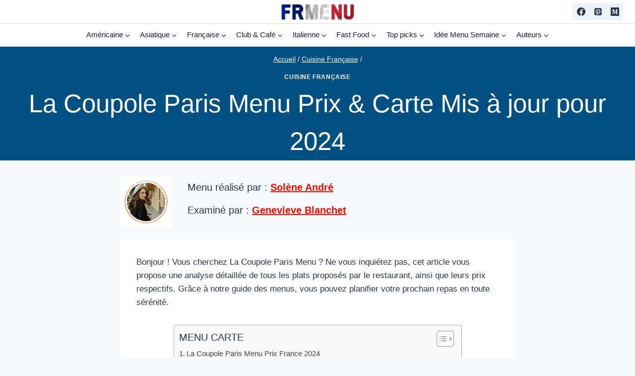

--- FILE ---
content_type: text/html; charset=UTF-8
request_url: https://frmenu.org/la-coupole-paris-menu/
body_size: 32888
content:
<!doctype html><html lang="fr-FR" prefix="og: https://ogp.me/ns#" class="no-js" itemtype="https://schema.org/Blog" itemscope><head><script data-no-optimize="1" type="0b90378a14467bb2c2b1389f-text/javascript">var litespeed_docref=sessionStorage.getItem("litespeed_docref");litespeed_docref&&(Object.defineProperty(document,"referrer",{get:function(){return litespeed_docref}}),sessionStorage.removeItem("litespeed_docref"));</script> <meta charset="UTF-8"><meta name="viewport" content="width=device-width, initial-scale=1, minimum-scale=1"><title>La Coupole Paris Menu Prix &amp; Carte Mis à jour pour 2024</title><meta name="description" content="La Coupole Paris menu est regroupé dans les catégories suivantes : La marée chez vous, Pour commencer, Un temps à choucroute ?, Indian style since 1927"/><meta name="robots" content="follow, index, max-snippet:-1, max-video-preview:-1, max-image-preview:large"/><link rel="canonical" href="https://frmenu.org/la-coupole-paris-menu/" /><meta property="og:locale" content="fr_FR" /><meta property="og:type" content="article" /><meta property="og:title" content="La Coupole Paris Menu Prix &amp; Carte Mis à jour pour 2024" /><meta property="og:description" content="La Coupole Paris menu est regroupé dans les catégories suivantes : La marée chez vous, Pour commencer, Un temps à choucroute ?, Indian style since 1927" /><meta property="og:url" content="https://frmenu.org/la-coupole-paris-menu/" /><meta property="og:site_name" content="France Menu" /><meta property="article:section" content="Cuisine Française" /><meta property="og:updated_time" content="2024-01-14T16:02:39+00:00" /><meta property="og:image" content="https://frmenu.org/wp-content/uploads/2023/07/La-Coupole-Paris-Menu.webp" /><meta property="og:image:secure_url" content="https://frmenu.org/wp-content/uploads/2023/07/La-Coupole-Paris-Menu.webp" /><meta property="og:image:width" content="500" /><meta property="og:image:height" content="500" /><meta property="og:image:alt" content="La Coupole Paris Menu" /><meta property="og:image:type" content="image/webp" /><meta property="article:published_time" content="2024-01-12T12:41:56+00:00" /><meta property="article:modified_time" content="2024-01-14T16:02:39+00:00" /><meta name="twitter:card" content="summary_large_image" /><meta name="twitter:title" content="La Coupole Paris Menu Prix &amp; Carte Mis à jour pour 2024" /><meta name="twitter:description" content="La Coupole Paris menu est regroupé dans les catégories suivantes : La marée chez vous, Pour commencer, Un temps à choucroute ?, Indian style since 1927" /><meta name="twitter:site" content="@welastack99" /><meta name="twitter:creator" content="@welastack99" /><meta name="twitter:image" content="https://frmenu.org/wp-content/uploads/2023/07/La-Coupole-Paris-Menu.webp" /><meta name="twitter:label1" content="Écrit par" /><meta name="twitter:data1" content="Solène" /><meta name="twitter:label2" content="Temps de lecture" /><meta name="twitter:data2" content="1 minute" /> <script type="application/ld+json" class="rank-math-schema">{"@context":"https://schema.org","@graph":[{"@type":["Person","Organization"],"@id":"https://frmenu.org/#person","name":"France Menu","sameAs":["https://twitter.com/welastack99"],"logo":{"@type":"ImageObject","@id":"https://frmenu.org/#logo","url":"https://frmenu.org/wp-content/uploads/2023/07/frmenu-header-logo-image-150x40.webp","contentUrl":"https://frmenu.org/wp-content/uploads/2023/07/frmenu-header-logo-image-150x40.webp","caption":"France Menu","inLanguage":"fr-FR"},"image":{"@type":"ImageObject","@id":"https://frmenu.org/#logo","url":"https://frmenu.org/wp-content/uploads/2023/07/frmenu-header-logo-image-150x40.webp","contentUrl":"https://frmenu.org/wp-content/uploads/2023/07/frmenu-header-logo-image-150x40.webp","caption":"France Menu","inLanguage":"fr-FR"}},{"@type":"WebSite","@id":"https://frmenu.org/#website","url":"https://frmenu.org","name":"France Menu","publisher":{"@id":"https://frmenu.org/#person"},"inLanguage":"fr-FR"},{"@type":"ImageObject","@id":"https://frmenu.org/wp-content/uploads/2023/07/La-Coupole-Paris-Menu.webp","url":"https://frmenu.org/wp-content/uploads/2023/07/La-Coupole-Paris-Menu.webp","width":"500","height":"500","caption":"La Coupole Paris Menu","inLanguage":"fr-FR"},{"@type":"BreadcrumbList","@id":"https://frmenu.org/la-coupole-paris-menu/#breadcrumb","itemListElement":[{"@type":"ListItem","position":"1","item":{"@id":"https://frmenu.org","name":"Home"}},{"@type":"ListItem","position":"2","item":{"@id":"https://frmenu.org/category/cuisine-francaise/","name":"Cuisine Fran\u00e7aise"}},{"@type":"ListItem","position":"3","item":{"@id":"https://frmenu.org/la-coupole-paris-menu/","name":"La Coupole Paris Menu Prix &#038; Carte Mis \u00e0 jour pour 2024"}}]},{"@type":"WebPage","@id":"https://frmenu.org/la-coupole-paris-menu/#webpage","url":"https://frmenu.org/la-coupole-paris-menu/","name":"La Coupole Paris Menu Prix &amp; Carte Mis \u00e0 jour pour 2024","datePublished":"2024-01-12T12:41:56+00:00","dateModified":"2024-01-14T16:02:39+00:00","isPartOf":{"@id":"https://frmenu.org/#website"},"primaryImageOfPage":{"@id":"https://frmenu.org/wp-content/uploads/2023/07/La-Coupole-Paris-Menu.webp"},"inLanguage":"fr-FR","breadcrumb":{"@id":"https://frmenu.org/la-coupole-paris-menu/#breadcrumb"}},{"@type":"Person","@id":"https://frmenu.org/la-coupole-paris-menu/#author","name":"Sol\u00e8ne","image":{"@type":"ImageObject","@id":"https://frmenu.org/wp-content/litespeed/avatar/3859b25d0d5c478018ef23db407ce753.jpg?ver=1768974329","url":"https://frmenu.org/wp-content/litespeed/avatar/3859b25d0d5c478018ef23db407ce753.jpg?ver=1768974329","caption":"Sol\u00e8ne","inLanguage":"fr-FR"},"sameAs":["https://frmenu.org"]},{"articleSection":"Cuisine Fran\u00e7aise","headline":"La Coupole Paris Menu Prix &amp; Carte Mis \u00e0 jour pour 2023","description":"La Coupole Paris menu est regroup\u00e9 dans les cat\u00e9gories suivantes :\u00a0La mar\u00e9e chez vous, Pour commencer, Un temps \u00e0 choucroute ?, Indian style since 1927","keywords":"La Coupole Paris","@type":"Article","author":{"@id":"https://frmenu.org/la-coupole-paris-menu/#author","name":"Sol\u00e8ne"},"datePublished":"2024-01-12T12:41:56+00:00","dateModified":"2024-01-14T16:02:39+00:00","image":{"@id":"https://frmenu.org/wp-content/uploads/2023/07/La-Coupole-Paris-Menu.webp"},"name":"La Coupole Paris Menu Prix &amp; Carte Mis \u00e0 jour pour 2023","@id":"https://frmenu.org/la-coupole-paris-menu/#schema-40551","isPartOf":{"@id":"https://frmenu.org/la-coupole-paris-menu/#webpage"},"publisher":{"@id":"https://frmenu.org/#person"},"inLanguage":"fr-FR","mainEntityOfPage":{"@id":"https://frmenu.org/la-coupole-paris-menu/#webpage"}}]}</script> <link rel="alternate" type="application/rss+xml" title="FrMenu.org &raquo; Flux" href="https://frmenu.org/feed/" /><link rel="alternate" type="application/rss+xml" title="FrMenu.org &raquo; Flux des commentaires" href="https://frmenu.org/comments/feed/" /><link rel="alternate" title="oEmbed (JSON)" type="application/json+oembed" href="https://frmenu.org/wp-json/oembed/1.0/embed?url=https%3A%2F%2Ffrmenu.org%2Fla-coupole-paris-menu%2F" /><link rel="alternate" title="oEmbed (XML)" type="text/xml+oembed" href="https://frmenu.org/wp-json/oembed/1.0/embed?url=https%3A%2F%2Ffrmenu.org%2Fla-coupole-paris-menu%2F&#038;format=xml" /><style id='wp-img-auto-sizes-contain-inline-css'>img:is([sizes=auto i],[sizes^="auto," i]){contain-intrinsic-size:3000px 1500px}
/*# sourceURL=wp-img-auto-sizes-contain-inline-css */</style><link rel='stylesheet' id='kadence-blocks-rowlayout-css' href='https://frmenu.org/wp-content/plugins/kadence-blocks/dist/style-blocks-rowlayout.css?ver=3.6.0' media='all' /><link rel='stylesheet' id='kadence-blocks-column-css' href='https://frmenu.org/wp-content/plugins/kadence-blocks/dist/style-blocks-column.css?ver=3.6.0' media='all' /><style id='kadence-blocks-advancedheading-inline-css'>.wp-block-kadence-advancedheading mark{background:transparent;border-style:solid;border-width:0}
	.wp-block-kadence-advancedheading mark.kt-highlight{color:#f76a0c;}
	.kb-adv-heading-icon{display: inline-flex;justify-content: center;align-items: center;}
	.is-layout-constrained > .kb-advanced-heading-link {display: block;}.wp-block-kadence-advancedheading.has-background{padding: 0;}	.single-content .kadence-advanced-heading-wrapper h1,
	.single-content .kadence-advanced-heading-wrapper h2,
	.single-content .kadence-advanced-heading-wrapper h3,
	.single-content .kadence-advanced-heading-wrapper h4,
	.single-content .kadence-advanced-heading-wrapper h5,
	.single-content .kadence-advanced-heading-wrapper h6 {margin: 1.5em 0 .5em;}
	.single-content .kadence-advanced-heading-wrapper+* { margin-top:0;}.kb-screen-reader-text{position:absolute;width:1px;height:1px;padding:0;margin:-1px;overflow:hidden;clip:rect(0,0,0,0);}
/*# sourceURL=kadence-blocks-advancedheading-inline-css */</style><link rel='stylesheet' id='wp-block-library-css' href='https://frmenu.org/wp-includes/css/dist/block-library/style.min.css?ver=6.9' media='all' /><style id='wp-block-heading-inline-css'>h1:where(.wp-block-heading).has-background,h2:where(.wp-block-heading).has-background,h3:where(.wp-block-heading).has-background,h4:where(.wp-block-heading).has-background,h5:where(.wp-block-heading).has-background,h6:where(.wp-block-heading).has-background{padding:1.25em 2.375em}h1.has-text-align-left[style*=writing-mode]:where([style*=vertical-lr]),h1.has-text-align-right[style*=writing-mode]:where([style*=vertical-rl]),h2.has-text-align-left[style*=writing-mode]:where([style*=vertical-lr]),h2.has-text-align-right[style*=writing-mode]:where([style*=vertical-rl]),h3.has-text-align-left[style*=writing-mode]:where([style*=vertical-lr]),h3.has-text-align-right[style*=writing-mode]:where([style*=vertical-rl]),h4.has-text-align-left[style*=writing-mode]:where([style*=vertical-lr]),h4.has-text-align-right[style*=writing-mode]:where([style*=vertical-rl]),h5.has-text-align-left[style*=writing-mode]:where([style*=vertical-lr]),h5.has-text-align-right[style*=writing-mode]:where([style*=vertical-rl]),h6.has-text-align-left[style*=writing-mode]:where([style*=vertical-lr]),h6.has-text-align-right[style*=writing-mode]:where([style*=vertical-rl]){rotate:180deg}
/*# sourceURL=https://frmenu.org/wp-includes/blocks/heading/style.min.css */</style><style id='wp-block-image-inline-css'>.wp-block-image>a,.wp-block-image>figure>a{display:inline-block}.wp-block-image img{box-sizing:border-box;height:auto;max-width:100%;vertical-align:bottom}@media not (prefers-reduced-motion){.wp-block-image img.hide{visibility:hidden}.wp-block-image img.show{animation:show-content-image .4s}}.wp-block-image[style*=border-radius] img,.wp-block-image[style*=border-radius]>a{border-radius:inherit}.wp-block-image.has-custom-border img{box-sizing:border-box}.wp-block-image.aligncenter{text-align:center}.wp-block-image.alignfull>a,.wp-block-image.alignwide>a{width:100%}.wp-block-image.alignfull img,.wp-block-image.alignwide img{height:auto;width:100%}.wp-block-image .aligncenter,.wp-block-image .alignleft,.wp-block-image .alignright,.wp-block-image.aligncenter,.wp-block-image.alignleft,.wp-block-image.alignright{display:table}.wp-block-image .aligncenter>figcaption,.wp-block-image .alignleft>figcaption,.wp-block-image .alignright>figcaption,.wp-block-image.aligncenter>figcaption,.wp-block-image.alignleft>figcaption,.wp-block-image.alignright>figcaption{caption-side:bottom;display:table-caption}.wp-block-image .alignleft{float:left;margin:.5em 1em .5em 0}.wp-block-image .alignright{float:right;margin:.5em 0 .5em 1em}.wp-block-image .aligncenter{margin-left:auto;margin-right:auto}.wp-block-image :where(figcaption){margin-bottom:1em;margin-top:.5em}.wp-block-image.is-style-circle-mask img{border-radius:9999px}@supports ((-webkit-mask-image:none) or (mask-image:none)) or (-webkit-mask-image:none){.wp-block-image.is-style-circle-mask img{border-radius:0;-webkit-mask-image:url('data:image/svg+xml;utf8,<svg viewBox="0 0 100 100" xmlns="http://www.w3.org/2000/svg"><circle cx="50" cy="50" r="50"/></svg>');mask-image:url('data:image/svg+xml;utf8,<svg viewBox="0 0 100 100" xmlns="http://www.w3.org/2000/svg"><circle cx="50" cy="50" r="50"/></svg>');mask-mode:alpha;-webkit-mask-position:center;mask-position:center;-webkit-mask-repeat:no-repeat;mask-repeat:no-repeat;-webkit-mask-size:contain;mask-size:contain}}:root :where(.wp-block-image.is-style-rounded img,.wp-block-image .is-style-rounded img){border-radius:9999px}.wp-block-image figure{margin:0}.wp-lightbox-container{display:flex;flex-direction:column;position:relative}.wp-lightbox-container img{cursor:zoom-in}.wp-lightbox-container img:hover+button{opacity:1}.wp-lightbox-container button{align-items:center;backdrop-filter:blur(16px) saturate(180%);background-color:#5a5a5a40;border:none;border-radius:4px;cursor:zoom-in;display:flex;height:20px;justify-content:center;opacity:0;padding:0;position:absolute;right:16px;text-align:center;top:16px;width:20px;z-index:100}@media not (prefers-reduced-motion){.wp-lightbox-container button{transition:opacity .2s ease}}.wp-lightbox-container button:focus-visible{outline:3px auto #5a5a5a40;outline:3px auto -webkit-focus-ring-color;outline-offset:3px}.wp-lightbox-container button:hover{cursor:pointer;opacity:1}.wp-lightbox-container button:focus{opacity:1}.wp-lightbox-container button:focus,.wp-lightbox-container button:hover,.wp-lightbox-container button:not(:hover):not(:active):not(.has-background){background-color:#5a5a5a40;border:none}.wp-lightbox-overlay{box-sizing:border-box;cursor:zoom-out;height:100vh;left:0;overflow:hidden;position:fixed;top:0;visibility:hidden;width:100%;z-index:100000}.wp-lightbox-overlay .close-button{align-items:center;cursor:pointer;display:flex;justify-content:center;min-height:40px;min-width:40px;padding:0;position:absolute;right:calc(env(safe-area-inset-right) + 16px);top:calc(env(safe-area-inset-top) + 16px);z-index:5000000}.wp-lightbox-overlay .close-button:focus,.wp-lightbox-overlay .close-button:hover,.wp-lightbox-overlay .close-button:not(:hover):not(:active):not(.has-background){background:none;border:none}.wp-lightbox-overlay .lightbox-image-container{height:var(--wp--lightbox-container-height);left:50%;overflow:hidden;position:absolute;top:50%;transform:translate(-50%,-50%);transform-origin:top left;width:var(--wp--lightbox-container-width);z-index:9999999999}.wp-lightbox-overlay .wp-block-image{align-items:center;box-sizing:border-box;display:flex;height:100%;justify-content:center;margin:0;position:relative;transform-origin:0 0;width:100%;z-index:3000000}.wp-lightbox-overlay .wp-block-image img{height:var(--wp--lightbox-image-height);min-height:var(--wp--lightbox-image-height);min-width:var(--wp--lightbox-image-width);width:var(--wp--lightbox-image-width)}.wp-lightbox-overlay .wp-block-image figcaption{display:none}.wp-lightbox-overlay button{background:none;border:none}.wp-lightbox-overlay .scrim{background-color:#fff;height:100%;opacity:.9;position:absolute;width:100%;z-index:2000000}.wp-lightbox-overlay.active{visibility:visible}@media not (prefers-reduced-motion){.wp-lightbox-overlay.active{animation:turn-on-visibility .25s both}.wp-lightbox-overlay.active img{animation:turn-on-visibility .35s both}.wp-lightbox-overlay.show-closing-animation:not(.active){animation:turn-off-visibility .35s both}.wp-lightbox-overlay.show-closing-animation:not(.active) img{animation:turn-off-visibility .25s both}.wp-lightbox-overlay.zoom.active{animation:none;opacity:1;visibility:visible}.wp-lightbox-overlay.zoom.active .lightbox-image-container{animation:lightbox-zoom-in .4s}.wp-lightbox-overlay.zoom.active .lightbox-image-container img{animation:none}.wp-lightbox-overlay.zoom.active .scrim{animation:turn-on-visibility .4s forwards}.wp-lightbox-overlay.zoom.show-closing-animation:not(.active){animation:none}.wp-lightbox-overlay.zoom.show-closing-animation:not(.active) .lightbox-image-container{animation:lightbox-zoom-out .4s}.wp-lightbox-overlay.zoom.show-closing-animation:not(.active) .lightbox-image-container img{animation:none}.wp-lightbox-overlay.zoom.show-closing-animation:not(.active) .scrim{animation:turn-off-visibility .4s forwards}}@keyframes show-content-image{0%{visibility:hidden}99%{visibility:hidden}to{visibility:visible}}@keyframes turn-on-visibility{0%{opacity:0}to{opacity:1}}@keyframes turn-off-visibility{0%{opacity:1;visibility:visible}99%{opacity:0;visibility:visible}to{opacity:0;visibility:hidden}}@keyframes lightbox-zoom-in{0%{transform:translate(calc((-100vw + var(--wp--lightbox-scrollbar-width))/2 + var(--wp--lightbox-initial-left-position)),calc(-50vh + var(--wp--lightbox-initial-top-position))) scale(var(--wp--lightbox-scale))}to{transform:translate(-50%,-50%) scale(1)}}@keyframes lightbox-zoom-out{0%{transform:translate(-50%,-50%) scale(1);visibility:visible}99%{visibility:visible}to{transform:translate(calc((-100vw + var(--wp--lightbox-scrollbar-width))/2 + var(--wp--lightbox-initial-left-position)),calc(-50vh + var(--wp--lightbox-initial-top-position))) scale(var(--wp--lightbox-scale));visibility:hidden}}
/*# sourceURL=https://frmenu.org/wp-includes/blocks/image/style.min.css */</style><style id='wp-block-embed-inline-css'>.wp-block-embed.alignleft,.wp-block-embed.alignright,.wp-block[data-align=left]>[data-type="core/embed"],.wp-block[data-align=right]>[data-type="core/embed"]{max-width:360px;width:100%}.wp-block-embed.alignleft .wp-block-embed__wrapper,.wp-block-embed.alignright .wp-block-embed__wrapper,.wp-block[data-align=left]>[data-type="core/embed"] .wp-block-embed__wrapper,.wp-block[data-align=right]>[data-type="core/embed"] .wp-block-embed__wrapper{min-width:280px}.wp-block-cover .wp-block-embed{min-height:240px;min-width:320px}.wp-block-embed{overflow-wrap:break-word}.wp-block-embed :where(figcaption){margin-bottom:1em;margin-top:.5em}.wp-block-embed iframe{max-width:100%}.wp-block-embed__wrapper{position:relative}.wp-embed-responsive .wp-has-aspect-ratio .wp-block-embed__wrapper:before{content:"";display:block;padding-top:50%}.wp-embed-responsive .wp-has-aspect-ratio iframe{bottom:0;height:100%;left:0;position:absolute;right:0;top:0;width:100%}.wp-embed-responsive .wp-embed-aspect-21-9 .wp-block-embed__wrapper:before{padding-top:42.85%}.wp-embed-responsive .wp-embed-aspect-18-9 .wp-block-embed__wrapper:before{padding-top:50%}.wp-embed-responsive .wp-embed-aspect-16-9 .wp-block-embed__wrapper:before{padding-top:56.25%}.wp-embed-responsive .wp-embed-aspect-4-3 .wp-block-embed__wrapper:before{padding-top:75%}.wp-embed-responsive .wp-embed-aspect-1-1 .wp-block-embed__wrapper:before{padding-top:100%}.wp-embed-responsive .wp-embed-aspect-9-16 .wp-block-embed__wrapper:before{padding-top:177.77%}.wp-embed-responsive .wp-embed-aspect-1-2 .wp-block-embed__wrapper:before{padding-top:200%}
/*# sourceURL=https://frmenu.org/wp-includes/blocks/embed/style.min.css */</style><style id='wp-block-paragraph-inline-css'>.is-small-text{font-size:.875em}.is-regular-text{font-size:1em}.is-large-text{font-size:2.25em}.is-larger-text{font-size:3em}.has-drop-cap:not(:focus):first-letter{float:left;font-size:8.4em;font-style:normal;font-weight:100;line-height:.68;margin:.05em .1em 0 0;text-transform:uppercase}body.rtl .has-drop-cap:not(:focus):first-letter{float:none;margin-left:.1em}p.has-drop-cap.has-background{overflow:hidden}:root :where(p.has-background){padding:1.25em 2.375em}:where(p.has-text-color:not(.has-link-color)) a{color:inherit}p.has-text-align-left[style*="writing-mode:vertical-lr"],p.has-text-align-right[style*="writing-mode:vertical-rl"]{rotate:180deg}
/*# sourceURL=https://frmenu.org/wp-includes/blocks/paragraph/style.min.css */</style><style id='wp-block-quote-inline-css'>.wp-block-quote{box-sizing:border-box;overflow-wrap:break-word}.wp-block-quote.is-large:where(:not(.is-style-plain)),.wp-block-quote.is-style-large:where(:not(.is-style-plain)){margin-bottom:1em;padding:0 1em}.wp-block-quote.is-large:where(:not(.is-style-plain)) p,.wp-block-quote.is-style-large:where(:not(.is-style-plain)) p{font-size:1.5em;font-style:italic;line-height:1.6}.wp-block-quote.is-large:where(:not(.is-style-plain)) cite,.wp-block-quote.is-large:where(:not(.is-style-plain)) footer,.wp-block-quote.is-style-large:where(:not(.is-style-plain)) cite,.wp-block-quote.is-style-large:where(:not(.is-style-plain)) footer{font-size:1.125em;text-align:right}.wp-block-quote>cite{display:block}
/*# sourceURL=https://frmenu.org/wp-includes/blocks/quote/style.min.css */</style><style id='wp-block-table-inline-css'>.wp-block-table{overflow-x:auto}.wp-block-table table{border-collapse:collapse;width:100%}.wp-block-table thead{border-bottom:3px solid}.wp-block-table tfoot{border-top:3px solid}.wp-block-table td,.wp-block-table th{border:1px solid;padding:.5em}.wp-block-table .has-fixed-layout{table-layout:fixed;width:100%}.wp-block-table .has-fixed-layout td,.wp-block-table .has-fixed-layout th{word-break:break-word}.wp-block-table.aligncenter,.wp-block-table.alignleft,.wp-block-table.alignright{display:table;width:auto}.wp-block-table.aligncenter td,.wp-block-table.aligncenter th,.wp-block-table.alignleft td,.wp-block-table.alignleft th,.wp-block-table.alignright td,.wp-block-table.alignright th{word-break:break-word}.wp-block-table .has-subtle-light-gray-background-color{background-color:#f3f4f5}.wp-block-table .has-subtle-pale-green-background-color{background-color:#e9fbe5}.wp-block-table .has-subtle-pale-blue-background-color{background-color:#e7f5fe}.wp-block-table .has-subtle-pale-pink-background-color{background-color:#fcf0ef}.wp-block-table.is-style-stripes{background-color:initial;border-collapse:inherit;border-spacing:0}.wp-block-table.is-style-stripes tbody tr:nth-child(odd){background-color:#f0f0f0}.wp-block-table.is-style-stripes.has-subtle-light-gray-background-color tbody tr:nth-child(odd){background-color:#f3f4f5}.wp-block-table.is-style-stripes.has-subtle-pale-green-background-color tbody tr:nth-child(odd){background-color:#e9fbe5}.wp-block-table.is-style-stripes.has-subtle-pale-blue-background-color tbody tr:nth-child(odd){background-color:#e7f5fe}.wp-block-table.is-style-stripes.has-subtle-pale-pink-background-color tbody tr:nth-child(odd){background-color:#fcf0ef}.wp-block-table.is-style-stripes td,.wp-block-table.is-style-stripes th{border-color:#0000}.wp-block-table.is-style-stripes{border-bottom:1px solid #f0f0f0}.wp-block-table .has-border-color td,.wp-block-table .has-border-color th,.wp-block-table .has-border-color tr,.wp-block-table .has-border-color>*{border-color:inherit}.wp-block-table table[style*=border-top-color] tr:first-child,.wp-block-table table[style*=border-top-color] tr:first-child td,.wp-block-table table[style*=border-top-color] tr:first-child th,.wp-block-table table[style*=border-top-color]>*,.wp-block-table table[style*=border-top-color]>* td,.wp-block-table table[style*=border-top-color]>* th{border-top-color:inherit}.wp-block-table table[style*=border-top-color] tr:not(:first-child){border-top-color:initial}.wp-block-table table[style*=border-right-color] td:last-child,.wp-block-table table[style*=border-right-color] th,.wp-block-table table[style*=border-right-color] tr,.wp-block-table table[style*=border-right-color]>*{border-right-color:inherit}.wp-block-table table[style*=border-bottom-color] tr:last-child,.wp-block-table table[style*=border-bottom-color] tr:last-child td,.wp-block-table table[style*=border-bottom-color] tr:last-child th,.wp-block-table table[style*=border-bottom-color]>*,.wp-block-table table[style*=border-bottom-color]>* td,.wp-block-table table[style*=border-bottom-color]>* th{border-bottom-color:inherit}.wp-block-table table[style*=border-bottom-color] tr:not(:last-child){border-bottom-color:initial}.wp-block-table table[style*=border-left-color] td:first-child,.wp-block-table table[style*=border-left-color] th,.wp-block-table table[style*=border-left-color] tr,.wp-block-table table[style*=border-left-color]>*{border-left-color:inherit}.wp-block-table table[style*=border-style] td,.wp-block-table table[style*=border-style] th,.wp-block-table table[style*=border-style] tr,.wp-block-table table[style*=border-style]>*{border-style:inherit}.wp-block-table table[style*=border-width] td,.wp-block-table table[style*=border-width] th,.wp-block-table table[style*=border-width] tr,.wp-block-table table[style*=border-width]>*{border-style:inherit;border-width:inherit}
/*# sourceURL=https://frmenu.org/wp-includes/blocks/table/style.min.css */</style><style id='global-styles-inline-css'>:root{--wp--preset--aspect-ratio--square: 1;--wp--preset--aspect-ratio--4-3: 4/3;--wp--preset--aspect-ratio--3-4: 3/4;--wp--preset--aspect-ratio--3-2: 3/2;--wp--preset--aspect-ratio--2-3: 2/3;--wp--preset--aspect-ratio--16-9: 16/9;--wp--preset--aspect-ratio--9-16: 9/16;--wp--preset--color--black: #000000;--wp--preset--color--cyan-bluish-gray: #abb8c3;--wp--preset--color--white: #ffffff;--wp--preset--color--pale-pink: #f78da7;--wp--preset--color--vivid-red: #cf2e2e;--wp--preset--color--luminous-vivid-orange: #ff6900;--wp--preset--color--luminous-vivid-amber: #fcb900;--wp--preset--color--light-green-cyan: #7bdcb5;--wp--preset--color--vivid-green-cyan: #00d084;--wp--preset--color--pale-cyan-blue: #8ed1fc;--wp--preset--color--vivid-cyan-blue: #0693e3;--wp--preset--color--vivid-purple: #9b51e0;--wp--preset--color--theme-palette-1: var(--global-palette1);--wp--preset--color--theme-palette-2: var(--global-palette2);--wp--preset--color--theme-palette-3: var(--global-palette3);--wp--preset--color--theme-palette-4: var(--global-palette4);--wp--preset--color--theme-palette-5: var(--global-palette5);--wp--preset--color--theme-palette-6: var(--global-palette6);--wp--preset--color--theme-palette-7: var(--global-palette7);--wp--preset--color--theme-palette-8: var(--global-palette8);--wp--preset--color--theme-palette-9: var(--global-palette9);--wp--preset--color--theme-palette-10: var(--global-palette10);--wp--preset--color--theme-palette-11: var(--global-palette11);--wp--preset--color--theme-palette-12: var(--global-palette12);--wp--preset--color--theme-palette-13: var(--global-palette13);--wp--preset--color--theme-palette-14: var(--global-palette14);--wp--preset--color--theme-palette-15: var(--global-palette15);--wp--preset--gradient--vivid-cyan-blue-to-vivid-purple: linear-gradient(135deg,rgb(6,147,227) 0%,rgb(155,81,224) 100%);--wp--preset--gradient--light-green-cyan-to-vivid-green-cyan: linear-gradient(135deg,rgb(122,220,180) 0%,rgb(0,208,130) 100%);--wp--preset--gradient--luminous-vivid-amber-to-luminous-vivid-orange: linear-gradient(135deg,rgb(252,185,0) 0%,rgb(255,105,0) 100%);--wp--preset--gradient--luminous-vivid-orange-to-vivid-red: linear-gradient(135deg,rgb(255,105,0) 0%,rgb(207,46,46) 100%);--wp--preset--gradient--very-light-gray-to-cyan-bluish-gray: linear-gradient(135deg,rgb(238,238,238) 0%,rgb(169,184,195) 100%);--wp--preset--gradient--cool-to-warm-spectrum: linear-gradient(135deg,rgb(74,234,220) 0%,rgb(151,120,209) 20%,rgb(207,42,186) 40%,rgb(238,44,130) 60%,rgb(251,105,98) 80%,rgb(254,248,76) 100%);--wp--preset--gradient--blush-light-purple: linear-gradient(135deg,rgb(255,206,236) 0%,rgb(152,150,240) 100%);--wp--preset--gradient--blush-bordeaux: linear-gradient(135deg,rgb(254,205,165) 0%,rgb(254,45,45) 50%,rgb(107,0,62) 100%);--wp--preset--gradient--luminous-dusk: linear-gradient(135deg,rgb(255,203,112) 0%,rgb(199,81,192) 50%,rgb(65,88,208) 100%);--wp--preset--gradient--pale-ocean: linear-gradient(135deg,rgb(255,245,203) 0%,rgb(182,227,212) 50%,rgb(51,167,181) 100%);--wp--preset--gradient--electric-grass: linear-gradient(135deg,rgb(202,248,128) 0%,rgb(113,206,126) 100%);--wp--preset--gradient--midnight: linear-gradient(135deg,rgb(2,3,129) 0%,rgb(40,116,252) 100%);--wp--preset--font-size--small: var(--global-font-size-small);--wp--preset--font-size--medium: var(--global-font-size-medium);--wp--preset--font-size--large: var(--global-font-size-large);--wp--preset--font-size--x-large: 42px;--wp--preset--font-size--larger: var(--global-font-size-larger);--wp--preset--font-size--xxlarge: var(--global-font-size-xxlarge);--wp--preset--spacing--20: 0.44rem;--wp--preset--spacing--30: 0.67rem;--wp--preset--spacing--40: 1rem;--wp--preset--spacing--50: 1.5rem;--wp--preset--spacing--60: 2.25rem;--wp--preset--spacing--70: 3.38rem;--wp--preset--spacing--80: 5.06rem;--wp--preset--shadow--natural: 6px 6px 9px rgba(0, 0, 0, 0.2);--wp--preset--shadow--deep: 12px 12px 50px rgba(0, 0, 0, 0.4);--wp--preset--shadow--sharp: 6px 6px 0px rgba(0, 0, 0, 0.2);--wp--preset--shadow--outlined: 6px 6px 0px -3px rgb(255, 255, 255), 6px 6px rgb(0, 0, 0);--wp--preset--shadow--crisp: 6px 6px 0px rgb(0, 0, 0);}:where(.is-layout-flex){gap: 0.5em;}:where(.is-layout-grid){gap: 0.5em;}body .is-layout-flex{display: flex;}.is-layout-flex{flex-wrap: wrap;align-items: center;}.is-layout-flex > :is(*, div){margin: 0;}body .is-layout-grid{display: grid;}.is-layout-grid > :is(*, div){margin: 0;}:where(.wp-block-columns.is-layout-flex){gap: 2em;}:where(.wp-block-columns.is-layout-grid){gap: 2em;}:where(.wp-block-post-template.is-layout-flex){gap: 1.25em;}:where(.wp-block-post-template.is-layout-grid){gap: 1.25em;}.has-black-color{color: var(--wp--preset--color--black) !important;}.has-cyan-bluish-gray-color{color: var(--wp--preset--color--cyan-bluish-gray) !important;}.has-white-color{color: var(--wp--preset--color--white) !important;}.has-pale-pink-color{color: var(--wp--preset--color--pale-pink) !important;}.has-vivid-red-color{color: var(--wp--preset--color--vivid-red) !important;}.has-luminous-vivid-orange-color{color: var(--wp--preset--color--luminous-vivid-orange) !important;}.has-luminous-vivid-amber-color{color: var(--wp--preset--color--luminous-vivid-amber) !important;}.has-light-green-cyan-color{color: var(--wp--preset--color--light-green-cyan) !important;}.has-vivid-green-cyan-color{color: var(--wp--preset--color--vivid-green-cyan) !important;}.has-pale-cyan-blue-color{color: var(--wp--preset--color--pale-cyan-blue) !important;}.has-vivid-cyan-blue-color{color: var(--wp--preset--color--vivid-cyan-blue) !important;}.has-vivid-purple-color{color: var(--wp--preset--color--vivid-purple) !important;}.has-black-background-color{background-color: var(--wp--preset--color--black) !important;}.has-cyan-bluish-gray-background-color{background-color: var(--wp--preset--color--cyan-bluish-gray) !important;}.has-white-background-color{background-color: var(--wp--preset--color--white) !important;}.has-pale-pink-background-color{background-color: var(--wp--preset--color--pale-pink) !important;}.has-vivid-red-background-color{background-color: var(--wp--preset--color--vivid-red) !important;}.has-luminous-vivid-orange-background-color{background-color: var(--wp--preset--color--luminous-vivid-orange) !important;}.has-luminous-vivid-amber-background-color{background-color: var(--wp--preset--color--luminous-vivid-amber) !important;}.has-light-green-cyan-background-color{background-color: var(--wp--preset--color--light-green-cyan) !important;}.has-vivid-green-cyan-background-color{background-color: var(--wp--preset--color--vivid-green-cyan) !important;}.has-pale-cyan-blue-background-color{background-color: var(--wp--preset--color--pale-cyan-blue) !important;}.has-vivid-cyan-blue-background-color{background-color: var(--wp--preset--color--vivid-cyan-blue) !important;}.has-vivid-purple-background-color{background-color: var(--wp--preset--color--vivid-purple) !important;}.has-black-border-color{border-color: var(--wp--preset--color--black) !important;}.has-cyan-bluish-gray-border-color{border-color: var(--wp--preset--color--cyan-bluish-gray) !important;}.has-white-border-color{border-color: var(--wp--preset--color--white) !important;}.has-pale-pink-border-color{border-color: var(--wp--preset--color--pale-pink) !important;}.has-vivid-red-border-color{border-color: var(--wp--preset--color--vivid-red) !important;}.has-luminous-vivid-orange-border-color{border-color: var(--wp--preset--color--luminous-vivid-orange) !important;}.has-luminous-vivid-amber-border-color{border-color: var(--wp--preset--color--luminous-vivid-amber) !important;}.has-light-green-cyan-border-color{border-color: var(--wp--preset--color--light-green-cyan) !important;}.has-vivid-green-cyan-border-color{border-color: var(--wp--preset--color--vivid-green-cyan) !important;}.has-pale-cyan-blue-border-color{border-color: var(--wp--preset--color--pale-cyan-blue) !important;}.has-vivid-cyan-blue-border-color{border-color: var(--wp--preset--color--vivid-cyan-blue) !important;}.has-vivid-purple-border-color{border-color: var(--wp--preset--color--vivid-purple) !important;}.has-vivid-cyan-blue-to-vivid-purple-gradient-background{background: var(--wp--preset--gradient--vivid-cyan-blue-to-vivid-purple) !important;}.has-light-green-cyan-to-vivid-green-cyan-gradient-background{background: var(--wp--preset--gradient--light-green-cyan-to-vivid-green-cyan) !important;}.has-luminous-vivid-amber-to-luminous-vivid-orange-gradient-background{background: var(--wp--preset--gradient--luminous-vivid-amber-to-luminous-vivid-orange) !important;}.has-luminous-vivid-orange-to-vivid-red-gradient-background{background: var(--wp--preset--gradient--luminous-vivid-orange-to-vivid-red) !important;}.has-very-light-gray-to-cyan-bluish-gray-gradient-background{background: var(--wp--preset--gradient--very-light-gray-to-cyan-bluish-gray) !important;}.has-cool-to-warm-spectrum-gradient-background{background: var(--wp--preset--gradient--cool-to-warm-spectrum) !important;}.has-blush-light-purple-gradient-background{background: var(--wp--preset--gradient--blush-light-purple) !important;}.has-blush-bordeaux-gradient-background{background: var(--wp--preset--gradient--blush-bordeaux) !important;}.has-luminous-dusk-gradient-background{background: var(--wp--preset--gradient--luminous-dusk) !important;}.has-pale-ocean-gradient-background{background: var(--wp--preset--gradient--pale-ocean) !important;}.has-electric-grass-gradient-background{background: var(--wp--preset--gradient--electric-grass) !important;}.has-midnight-gradient-background{background: var(--wp--preset--gradient--midnight) !important;}.has-small-font-size{font-size: var(--wp--preset--font-size--small) !important;}.has-medium-font-size{font-size: var(--wp--preset--font-size--medium) !important;}.has-large-font-size{font-size: var(--wp--preset--font-size--large) !important;}.has-x-large-font-size{font-size: var(--wp--preset--font-size--x-large) !important;}
/*# sourceURL=global-styles-inline-css */</style><style id='classic-theme-styles-inline-css'>/*! This file is auto-generated */
.wp-block-button__link{color:#fff;background-color:#32373c;border-radius:9999px;box-shadow:none;text-decoration:none;padding:calc(.667em + 2px) calc(1.333em + 2px);font-size:1.125em}.wp-block-file__button{background:#32373c;color:#fff;text-decoration:none}
/*# sourceURL=/wp-includes/css/classic-themes.min.css */</style><link rel='stylesheet' id='ez-toc-css' href='https://frmenu.org/wp-content/plugins/easy-table-of-contents/assets/css/screen.min.css?ver=2.0.80' media='all' /><style id='ez-toc-inline-css'>div#ez-toc-container .ez-toc-title {font-size: 120%;}div#ez-toc-container .ez-toc-title {font-weight: 500;}div#ez-toc-container ul li , div#ez-toc-container ul li a {font-size: 95%;}div#ez-toc-container ul li , div#ez-toc-container ul li a {font-weight: 500;}div#ez-toc-container nav ul ul li {font-size: 90%;}.ez-toc-box-title {font-weight: bold; margin-bottom: 10px; text-align: center; text-transform: uppercase; letter-spacing: 1px; color: #666; padding-bottom: 5px;position:absolute;top:-4%;left:5%;background-color: inherit;transition: top 0.3s ease;}.ez-toc-box-title.toc-closed {top:-25%;}
.ez-toc-container-direction {direction: ltr;}.ez-toc-counter ul{counter-reset: item ;}.ez-toc-counter nav ul li a::before {content: counters(item, '.', decimal) '. ';display: inline-block;counter-increment: item;flex-grow: 0;flex-shrink: 0;margin-right: .2em; float: left; }.ez-toc-widget-direction {direction: ltr;}.ez-toc-widget-container ul{counter-reset: item ;}.ez-toc-widget-container nav ul li a::before {content: counters(item, '.', decimal) '. ';display: inline-block;counter-increment: item;flex-grow: 0;flex-shrink: 0;margin-right: .2em; float: left; }
/*# sourceURL=ez-toc-inline-css */</style><link rel='stylesheet' id='kadence-global-css' href='https://frmenu.org/wp-content/themes/kadence/assets/css/global.min.css?ver=1.4.2' media='all' /><style id='kadence-global-inline-css'>/* Kadence Base CSS */
:root{--global-palette1:#2B6CB0;--global-palette2:#215387;--global-palette3:#1A202C;--global-palette4:#2D3748;--global-palette5:#4A5568;--global-palette6:#718096;--global-palette7:#EDF2F7;--global-palette8:#F7FAFC;--global-palette9:#ffffff;--global-palette10:oklch(from var(--global-palette1) calc(l + 0.10 * (1 - l)) calc(c * 1.00) calc(h + 180) / 100%);--global-palette11:#13612e;--global-palette12:#1159af;--global-palette13:#b82105;--global-palette14:#f7630c;--global-palette15:#f5a524;--global-palette9rgb:255, 255, 255;--global-palette-highlight:#eb1000;--global-palette-highlight-alt:#0055a4;--global-palette-highlight-alt2:var(--global-palette9);--global-palette-btn-bg:var(--global-palette3);--global-palette-btn-bg-hover:#0055a4;--global-palette-btn:var(--global-palette9);--global-palette-btn-hover:var(--global-palette9);--global-palette-btn-sec-bg:var(--global-palette7);--global-palette-btn-sec-bg-hover:var(--global-palette2);--global-palette-btn-sec:var(--global-palette3);--global-palette-btn-sec-hover:var(--global-palette9);--global-body-font-family:Poppins, sans-serif;--global-heading-font-family:inherit;--global-primary-nav-font-family:inherit;--global-fallback-font:sans-serif;--global-display-fallback-font:sans-serif;--global-content-width:1290px;--global-content-wide-width:calc(1290px + 230px);--global-content-narrow-width:842px;--global-content-edge-padding:1.5rem;--global-content-boxed-padding:2rem;--global-calc-content-width:calc(1290px - var(--global-content-edge-padding) - var(--global-content-edge-padding) );--wp--style--global--content-size:var(--global-calc-content-width);}.wp-site-blocks{--global-vw:calc( 100vw - ( 0.5 * var(--scrollbar-offset)));}body{background:var(--global-palette8);-webkit-font-smoothing:antialiased;-moz-osx-font-smoothing:grayscale;}body, input, select, optgroup, textarea{font-style:normal;font-weight:normal;font-size:17px;line-height:1.6;font-family:var(--global-body-font-family);color:var(--global-palette4);}.content-bg, body.content-style-unboxed .site{background:var(--global-palette9);}h1,h2,h3,h4,h5,h6{font-family:var(--global-heading-font-family);}h1{font-style:normal;font-weight:500;line-height:1.5;color:var(--global-palette3);}h2{font-style:normal;font-weight:400;font-size:28px;line-height:1.5;color:var(--global-palette3);}h3{font-style:normal;font-weight:400;font-size:24px;line-height:1.5;color:var(--global-palette3);}h4{font-style:normal;font-weight:400;font-size:22px;line-height:1.5;color:var(--global-palette4);}h5{font-style:normal;font-weight:400;font-size:20px;line-height:1.5;color:var(--global-palette4);}h6{font-style:normal;font-weight:400;font-size:18px;line-height:1.5;color:var(--global-palette5);}.entry-hero h1{font-style:normal;font-weight:400;}.entry-hero .kadence-breadcrumbs, .entry-hero .search-form{font-style:normal;font-weight:400;}.entry-hero .kadence-breadcrumbs{max-width:1290px;}.site-container, .site-header-row-layout-contained, .site-footer-row-layout-contained, .entry-hero-layout-contained, .comments-area, .alignfull > .wp-block-cover__inner-container, .alignwide > .wp-block-cover__inner-container{max-width:var(--global-content-width);}.content-width-narrow .content-container.site-container, .content-width-narrow .hero-container.site-container{max-width:var(--global-content-narrow-width);}@media all and (min-width: 1520px){.wp-site-blocks .content-container  .alignwide{margin-left:-115px;margin-right:-115px;width:unset;max-width:unset;}}@media all and (min-width: 1102px){.content-width-narrow .wp-site-blocks .content-container .alignwide{margin-left:-130px;margin-right:-130px;width:unset;max-width:unset;}}.content-style-boxed .wp-site-blocks .entry-content .alignwide{margin-left:calc( -1 * var( --global-content-boxed-padding ) );margin-right:calc( -1 * var( --global-content-boxed-padding ) );}.content-area{margin-top:2.5rem;margin-bottom:2.5rem;}@media all and (max-width: 1024px){.content-area{margin-top:3rem;margin-bottom:3rem;}}@media all and (max-width: 767px){.content-area{margin-top:2rem;margin-bottom:2rem;}}@media all and (max-width: 1024px){:root{--global-content-boxed-padding:2rem;}}@media all and (max-width: 767px){:root{--global-content-boxed-padding:1.5rem;}}.entry-content-wrap{padding:2rem;}@media all and (max-width: 1024px){.entry-content-wrap{padding:2rem;}}@media all and (max-width: 767px){.entry-content-wrap{padding:1.5rem;}}.entry.single-entry{box-shadow:0px 15px 15px -10px rgba(0,0,0,0.05);}.entry.loop-entry{box-shadow:0px 15px 15px -10px rgba(0,0,0,0.05);}.loop-entry .entry-content-wrap{padding:2rem;}@media all and (max-width: 1024px){.loop-entry .entry-content-wrap{padding:2rem;}}@media all and (max-width: 767px){.loop-entry .entry-content-wrap{padding:1.5rem;}}button, .button, .wp-block-button__link, input[type="button"], input[type="reset"], input[type="submit"], .fl-button, .elementor-button-wrapper .elementor-button, .wc-block-components-checkout-place-order-button, .wc-block-cart__submit{box-shadow:0px 0px 0px -7px rgba(0,0,0,0);}button:hover, button:focus, button:active, .button:hover, .button:focus, .button:active, .wp-block-button__link:hover, .wp-block-button__link:focus, .wp-block-button__link:active, input[type="button"]:hover, input[type="button"]:focus, input[type="button"]:active, input[type="reset"]:hover, input[type="reset"]:focus, input[type="reset"]:active, input[type="submit"]:hover, input[type="submit"]:focus, input[type="submit"]:active, .elementor-button-wrapper .elementor-button:hover, .elementor-button-wrapper .elementor-button:focus, .elementor-button-wrapper .elementor-button:active, .wc-block-cart__submit:hover{box-shadow:0px 15px 25px -7px rgba(0,0,0,0.1);}.kb-button.kb-btn-global-outline.kb-btn-global-inherit{padding-top:calc(px - 2px);padding-right:calc(px - 2px);padding-bottom:calc(px - 2px);padding-left:calc(px - 2px);}@media all and (min-width: 1025px){.transparent-header .entry-hero .entry-hero-container-inner{padding-top:calc(0px + 27px);}}@media all and (max-width: 1024px){.mobile-transparent-header .entry-hero .entry-hero-container-inner{padding-top:27px;}}@media all and (max-width: 767px){.mobile-transparent-header .entry-hero .entry-hero-container-inner{padding-top:27px;}}#kt-scroll-up-reader, #kt-scroll-up{border-radius:0px 0px 0px 0px;bottom:30px;font-size:1.2em;padding:0.4em 0.4em 0.4em 0.4em;}#kt-scroll-up-reader.scroll-up-side-right, #kt-scroll-up.scroll-up-side-right{right:30px;}#kt-scroll-up-reader.scroll-up-side-left, #kt-scroll-up.scroll-up-side-left{left:30px;}.comment-metadata a:not(.comment-edit-link), .comment-body .edit-link:before{display:none;}.wp-site-blocks .post-title h1{font-style:normal;font-weight:500;font-size:51px;color:var(--global-palette9);}.post-title .entry-taxonomies, .post-title .entry-taxonomies a{color:var(--global-palette9);}.post-title .entry-taxonomies .category-style-pill a{background:var(--global-palette9);}.post-title .entry-meta{color:var(--global-palette9);}.post-title .entry-meta a:hover{color:var(--global-palette3);}.post-title .kadence-breadcrumbs{color:var(--global-palette9);}.post-title .kadence-breadcrumbs a:hover{color:var(--global-palette3);}.post-title .title-entry-excerpt{color:var(--global-palette3);}.post-title .title-entry-excerpt a:hover{color:var(--global-palette9);}.post-hero-section .entry-hero-container-inner{background:#005182;}.entry-hero.post-hero-section .entry-header{min-height:161px;}body.social-brand-colors .social-show-brand-hover .social-link-facebook:not(.ignore-brand):not(.skip):not(.ignore):hover, body.social-brand-colors .social-show-brand-until .social-link-facebook:not(:hover):not(.skip):not(.ignore), body.social-brand-colors .social-show-brand-always .social-link-facebook:not(.ignore-brand):not(.skip):not(.ignore){background:#3b5998;}body.social-brand-colors .social-show-brand-hover.social-style-outline .social-link-facebook:not(.ignore-brand):not(.skip):not(.ignore):hover, body.social-brand-colors .social-show-brand-until.social-style-outline .social-link-facebook:not(:hover):not(.skip):not(.ignore), body.social-brand-colors .social-show-brand-always.social-style-outline .social-link-facebook:not(.ignore-brand):not(.skip):not(.ignore){color:#3b5998;}body.social-brand-colors .social-show-brand-hover .social-link-pinterest:not(.ignore-brand):not(.skip):not(.ignore):hover, body.social-brand-colors .social-show-brand-until .social-link-pinterest:not(:hover):not(.skip):not(.ignore), body.social-brand-colors .social-show-brand-always .social-link-pinterest:not(.ignore-brand):not(.skip):not(.ignore){background:#C92228;}body.social-brand-colors .social-show-brand-hover.social-style-outline .social-link-pinterest:not(.ignore-brand):not(.skip):not(.ignore):hover, body.social-brand-colors .social-show-brand-until.social-style-outline .social-link-pinterest:not(:hover):not(.skip):not(.ignore), body.social-brand-colors .social-show-brand-always.social-style-outline .social-link-pinterest:not(.ignore-brand):not(.skip):not(.ignore){color:#C92228;}
/* Kadence Header CSS */
@media all and (max-width: 1024px){.mobile-transparent-header #masthead{position:absolute;left:0px;right:0px;z-index:100;}.kadence-scrollbar-fixer.mobile-transparent-header #masthead{right:var(--scrollbar-offset,0);}.mobile-transparent-header #masthead, .mobile-transparent-header .site-top-header-wrap .site-header-row-container-inner, .mobile-transparent-header .site-main-header-wrap .site-header-row-container-inner, .mobile-transparent-header .site-bottom-header-wrap .site-header-row-container-inner{background:transparent;}.site-header-row-tablet-layout-fullwidth, .site-header-row-tablet-layout-standard{padding:0px;}}@media all and (min-width: 1025px){.transparent-header #masthead{position:absolute;left:0px;right:0px;z-index:100;}.transparent-header.kadence-scrollbar-fixer #masthead{right:var(--scrollbar-offset,0);}.transparent-header #masthead, .transparent-header .site-top-header-wrap .site-header-row-container-inner, .transparent-header .site-main-header-wrap .site-header-row-container-inner, .transparent-header .site-bottom-header-wrap .site-header-row-container-inner{background:transparent;}}.site-branding a.brand img{max-width:191px;}.site-branding a.brand img.svg-logo-image{width:191px;}@media all and (max-width: 1024px){.site-branding a.brand img{max-width:130px;}.site-branding a.brand img.svg-logo-image{width:130px;}}@media all and (max-width: 767px){.site-branding a.brand img{max-width:100px;}.site-branding a.brand img.svg-logo-image{width:100px;}}.site-branding{padding:7px 0px 5px 0px;}#masthead, #masthead .kadence-sticky-header.item-is-fixed:not(.item-at-start):not(.site-header-row-container):not(.site-main-header-wrap), #masthead .kadence-sticky-header.item-is-fixed:not(.item-at-start) > .site-header-row-container-inner{background:#ffffff;}.site-main-header-wrap .site-header-row-container-inner{background:rgba(235,16,0,0);border-top:1px solid #dddddd;border-bottom:1px solid #dddddd;}.site-main-header-inner-wrap{min-height:27px;}.site-top-header-inner-wrap{min-height:0px;}.site-main-header-wrap.site-header-row-container.site-header-focus-item.site-header-row-layout-standard.kadence-sticky-header.item-is-fixed.item-is-stuck, .site-header-upper-inner-wrap.kadence-sticky-header.item-is-fixed.item-is-stuck, .site-header-inner-wrap.kadence-sticky-header.item-is-fixed.item-is-stuck, .site-top-header-wrap.site-header-row-container.site-header-focus-item.site-header-row-layout-standard.kadence-sticky-header.item-is-fixed.item-is-stuck, .site-bottom-header-wrap.site-header-row-container.site-header-focus-item.site-header-row-layout-standard.kadence-sticky-header.item-is-fixed.item-is-stuck{box-shadow:0px 0px 0px 0px rgba(0,0,0,0);}.header-navigation[class*="header-navigation-style-underline"] .header-menu-container.primary-menu-container>ul>li>a:after{width:calc( 100% - 1.3em);}.main-navigation .primary-menu-container > ul > li.menu-item > a{padding-left:calc(1.3em / 2);padding-right:calc(1.3em / 2);padding-top:0.7em;padding-bottom:0.7em;color:var(--global-palette3);background:var(--global-palette9);}.main-navigation .primary-menu-container > ul > li.menu-item .dropdown-nav-special-toggle{right:calc(1.3em / 2);}.main-navigation .primary-menu-container > ul li.menu-item > a{font-style:normal;font-weight:400;font-size:15px;}.main-navigation .primary-menu-container > ul > li.menu-item > a:hover{color:#eb1000;background:var(--global-palette9);}.main-navigation .primary-menu-container > ul > li.menu-item.current-menu-item > a{color:var(--global-palette3);background:var(--global-palette9);}.header-navigation .header-menu-container ul ul.sub-menu, .header-navigation .header-menu-container ul ul.submenu{background:var(--global-palette9);box-shadow:0px 2px 13px 0px rgba(0,0,0,0.1);}.header-navigation .header-menu-container ul ul li.menu-item, .header-menu-container ul.menu > li.kadence-menu-mega-enabled > ul > li.menu-item > a{border-bottom:1px solid rgba(255,255,255,0.1);border-radius:0px 0px 0px 0px;}.header-navigation .header-menu-container ul ul li.menu-item > a{width:200px;padding-top:1em;padding-bottom:1em;color:var(--global-palette3);font-style:normal;font-weight:400;font-size:12px;line-height:1.2;}.header-navigation .header-menu-container ul ul li.menu-item > a:hover{color:var(--global-palette9);background:#eb1000;border-radius:0px 0px 0px 0px;}.header-navigation .header-menu-container ul ul li.menu-item.current-menu-item > a{color:var(--global-palette9);background:#eb1000;border-radius:0px 0px 0px 0px;}.mobile-toggle-open-container .menu-toggle-open, .mobile-toggle-open-container .menu-toggle-open:focus{color:var(--global-palette5);padding:0.4em 0.6em 0.4em 0.6em;font-size:14px;}.mobile-toggle-open-container .menu-toggle-open.menu-toggle-style-bordered{border:1px solid currentColor;}.mobile-toggle-open-container .menu-toggle-open .menu-toggle-icon{font-size:20px;}.mobile-toggle-open-container .menu-toggle-open:hover, .mobile-toggle-open-container .menu-toggle-open:focus-visible{color:var(--global-palette-highlight);}.mobile-navigation ul li{font-size:14px;}.mobile-navigation ul li a{padding-top:1em;padding-bottom:1em;}.mobile-navigation ul li > a, .mobile-navigation ul li.menu-item-has-children > .drawer-nav-drop-wrap{color:var(--global-palette8);}.mobile-navigation ul li.current-menu-item > a, .mobile-navigation ul li.current-menu-item.menu-item-has-children > .drawer-nav-drop-wrap{color:var(--global-palette-highlight);}.mobile-navigation ul li.menu-item-has-children .drawer-nav-drop-wrap, .mobile-navigation ul li:not(.menu-item-has-children) a{border-bottom:1px solid rgba(255,255,255,0.1);}.mobile-navigation:not(.drawer-navigation-parent-toggle-true) ul li.menu-item-has-children .drawer-nav-drop-wrap button{border-left:1px solid rgba(255,255,255,0.1);}#mobile-drawer .drawer-header .drawer-toggle{padding:0.6em 0.15em 0.6em 0.15em;font-size:24px;}.header-social-wrap .header-social-inner-wrap{font-size:1em;gap:0.3em;}.header-social-wrap .header-social-inner-wrap .social-button{border:2px none transparent;border-radius:3px;}
/* Kadence Footer CSS */
#colophon{background:var(--global-palette7);}.site-middle-footer-wrap .site-footer-row-container-inner{background:#002654;font-style:normal;color:var(--global-palette9);}.site-footer .site-middle-footer-wrap a:where(:not(.button):not(.wp-block-button__link):not(.wp-element-button)){color:var(--global-palette9);}.site-footer .site-middle-footer-wrap a:where(:not(.button):not(.wp-block-button__link):not(.wp-element-button)):hover{color:#eb1000;}.site-middle-footer-inner-wrap{padding-top:11px;padding-bottom:11px;grid-column-gap:30px;grid-row-gap:30px;}.site-middle-footer-inner-wrap .widget{margin-bottom:30px;}.site-middle-footer-inner-wrap .widget-area .widget-title{font-style:normal;color:var(--global-palette9);}.site-middle-footer-inner-wrap .site-footer-section:not(:last-child):after{right:calc(-30px / 2);}.site-bottom-footer-wrap .site-footer-row-container-inner{background:#002654;font-style:normal;font-weight:normal;font-family:Poppins, sans-serif;}.site-bottom-footer-inner-wrap{min-height:0px;padding-top:21px;padding-bottom:21px;grid-column-gap:30px;}.site-bottom-footer-inner-wrap .widget{margin-bottom:30px;}.site-bottom-footer-inner-wrap .widget-area .widget-title{font-style:normal;font-weight:normal;font-family:Poppins, sans-serif;}.site-bottom-footer-inner-wrap .site-footer-section:not(:last-child):after{right:calc(-30px / 2);}#colophon .footer-html{font-style:normal;color:var(--global-palette9);margin:0px 0px 5px 0px;}#colophon .footer-navigation .footer-menu-container > ul > li > a{padding-left:calc(1.2em / 2);padding-right:calc(1.2em / 2);padding-top:calc(0.3em / 2);padding-bottom:calc(0.3em / 2);color:var(--global-palette9);}#colophon .footer-navigation .footer-menu-container > ul li a{font-style:normal;font-weight:normal;font-family:Poppins, sans-serif;}#colophon .footer-navigation .footer-menu-container > ul li a:hover{color:#eb1000;}#colophon .footer-navigation .footer-menu-container > ul li.current-menu-item > a{color:var(--global-palette3);}
/* Kadence Pro Header CSS */
.header-navigation-dropdown-direction-left ul ul.submenu, .header-navigation-dropdown-direction-left ul ul.sub-menu{right:0px;left:auto;}.rtl .header-navigation-dropdown-direction-right ul ul.submenu, .rtl .header-navigation-dropdown-direction-right ul ul.sub-menu{left:0px;right:auto;}.header-account-button .nav-drop-title-wrap > .kadence-svg-iconset, .header-account-button > .kadence-svg-iconset{font-size:1.2em;}.site-header-item .header-account-button .nav-drop-title-wrap, .site-header-item .header-account-wrap > .header-account-button{display:flex;align-items:center;}.header-account-style-icon_label .header-account-label{padding-left:5px;}.header-account-style-label_icon .header-account-label{padding-right:5px;}.site-header-item .header-account-wrap .header-account-button{text-decoration:none;box-shadow:none;color:inherit;background:transparent;padding:0.6em 0em 0.6em 0em;}.header-mobile-account-wrap .header-account-button .nav-drop-title-wrap > .kadence-svg-iconset, .header-mobile-account-wrap .header-account-button > .kadence-svg-iconset{font-size:1.2em;}.header-mobile-account-wrap .header-account-button .nav-drop-title-wrap, .header-mobile-account-wrap > .header-account-button{display:flex;align-items:center;}.header-mobile-account-wrap.header-account-style-icon_label .header-account-label{padding-left:5px;}.header-mobile-account-wrap.header-account-style-label_icon .header-account-label{padding-right:5px;}.header-mobile-account-wrap .header-account-button{text-decoration:none;box-shadow:none;color:inherit;background:transparent;padding:0.6em 0em 0.6em 0em;}#login-drawer .drawer-inner .drawer-content{display:flex;justify-content:center;align-items:center;position:absolute;top:0px;bottom:0px;left:0px;right:0px;padding:0px;}#loginform p label{display:block;}#login-drawer #loginform{width:100%;}#login-drawer #loginform input{width:100%;}#login-drawer #loginform input[type="checkbox"]{width:auto;}#login-drawer .drawer-inner .drawer-header{position:relative;z-index:100;}#login-drawer .drawer-content_inner.widget_login_form_inner{padding:2em;width:100%;max-width:350px;border-radius:.25rem;background:var(--global-palette9);color:var(--global-palette4);}#login-drawer .lost_password a{color:var(--global-palette6);}#login-drawer .lost_password, #login-drawer .register-field{text-align:center;}#login-drawer .widget_login_form_inner p{margin-top:1.2em;margin-bottom:0em;}#login-drawer .widget_login_form_inner p:first-child{margin-top:0em;}#login-drawer .widget_login_form_inner label{margin-bottom:0.5em;}#login-drawer hr.register-divider{margin:1.2em 0;border-width:1px;}#login-drawer .register-field{font-size:90%;}@media all and (min-width: 1025px){#login-drawer hr.register-divider.hide-desktop{display:none;}#login-drawer p.register-field.hide-desktop{display:none;}}@media all and (max-width: 1024px){#login-drawer hr.register-divider.hide-mobile{display:none;}#login-drawer p.register-field.hide-mobile{display:none;}}@media all and (max-width: 767px){#login-drawer hr.register-divider.hide-mobile{display:none;}#login-drawer p.register-field.hide-mobile{display:none;}}.tertiary-navigation .tertiary-menu-container > ul > li.menu-item > a{padding-left:calc(1.2em / 2);padding-right:calc(1.2em / 2);padding-top:0.6em;padding-bottom:0.6em;color:var(--global-palette5);}.tertiary-navigation .tertiary-menu-container > ul > li.menu-item > a:hover{color:var(--global-palette-highlight);}.tertiary-navigation .tertiary-menu-container > ul > li.menu-item.current-menu-item > a{color:var(--global-palette3);}.header-navigation[class*="header-navigation-style-underline"] .header-menu-container.tertiary-menu-container>ul>li>a:after{width:calc( 100% - 1.2em);}.quaternary-navigation .quaternary-menu-container > ul > li.menu-item > a{padding-left:calc(1.2em / 2);padding-right:calc(1.2em / 2);padding-top:0.6em;padding-bottom:0.6em;color:var(--global-palette5);}.quaternary-navigation .quaternary-menu-container > ul > li.menu-item > a:hover{color:var(--global-palette-highlight);}.quaternary-navigation .quaternary-menu-container > ul > li.menu-item.current-menu-item > a{color:var(--global-palette3);}.header-navigation[class*="header-navigation-style-underline"] .header-menu-container.quaternary-menu-container>ul>li>a:after{width:calc( 100% - 1.2em);}#main-header .header-divider{border-right:1px solid var(--global-palette6);height:50%;}#main-header .header-divider2{border-right:1px solid var(--global-palette6);height:50%;}#main-header .header-divider3{border-right:1px solid var(--global-palette6);height:50%;}#mobile-header .header-mobile-divider, #mobile-drawer .header-mobile-divider{border-right:1px solid var(--global-palette6);height:50%;}#mobile-drawer .header-mobile-divider{border-top:1px solid var(--global-palette6);width:50%;}#mobile-header .header-mobile-divider2{border-right:1px solid var(--global-palette6);height:50%;}#mobile-drawer .header-mobile-divider2{border-top:1px solid var(--global-palette6);width:50%;}.header-item-search-bar form ::-webkit-input-placeholder{color:currentColor;opacity:0.5;}.header-item-search-bar form ::placeholder{color:currentColor;opacity:0.5;}.header-search-bar form{max-width:100%;width:240px;}.header-mobile-search-bar form{max-width:calc(100vw - var(--global-sm-spacing) - var(--global-sm-spacing));width:240px;}.header-widget-lstyle-normal .header-widget-area-inner a:not(.button){text-decoration:underline;}.element-contact-inner-wrap{display:flex;flex-wrap:wrap;align-items:center;margin-top:-0.6em;margin-left:calc(-0.6em / 2);margin-right:calc(-0.6em / 2);}.element-contact-inner-wrap .header-contact-item{display:inline-flex;flex-wrap:wrap;align-items:center;margin-top:0.6em;margin-left:calc(0.6em / 2);margin-right:calc(0.6em / 2);}.element-contact-inner-wrap .header-contact-item .kadence-svg-iconset{font-size:1em;}.header-contact-item img{display:inline-block;}.header-contact-item .contact-label{margin-left:0.3em;}.rtl .header-contact-item .contact-label{margin-right:0.3em;margin-left:0px;}.header-mobile-contact-wrap .element-contact-inner-wrap{display:flex;flex-wrap:wrap;align-items:center;margin-top:-0.6em;margin-left:calc(-0.6em / 2);margin-right:calc(-0.6em / 2);}.header-mobile-contact-wrap .element-contact-inner-wrap .header-contact-item{display:inline-flex;flex-wrap:wrap;align-items:center;margin-top:0.6em;margin-left:calc(0.6em / 2);margin-right:calc(0.6em / 2);}.header-mobile-contact-wrap .element-contact-inner-wrap .header-contact-item .kadence-svg-iconset{font-size:1em;}#main-header .header-button2{box-shadow:0px 0px 0px -7px rgba(0,0,0,0);}#main-header .header-button2:hover{box-shadow:0px 15px 25px -7px rgba(0,0,0,0.1);}.mobile-header-button2-wrap .mobile-header-button-inner-wrap .mobile-header-button2{border:2px none transparent;box-shadow:0px 0px 0px -7px rgba(0,0,0,0);}.mobile-header-button2-wrap .mobile-header-button-inner-wrap .mobile-header-button2:hover{box-shadow:0px 15px 25px -7px rgba(0,0,0,0.1);}#widget-drawer.popup-drawer-layout-fullwidth .drawer-content .header-widget2, #widget-drawer.popup-drawer-layout-sidepanel .drawer-inner{max-width:400px;}#widget-drawer.popup-drawer-layout-fullwidth .drawer-content .header-widget2{margin:0 auto;}.widget-toggle-open{display:flex;align-items:center;background:transparent;box-shadow:none;}.widget-toggle-open:hover, .widget-toggle-open:focus{border-color:currentColor;background:transparent;box-shadow:none;}.widget-toggle-open .widget-toggle-icon{display:flex;}.widget-toggle-open .widget-toggle-label{padding-right:5px;}.rtl .widget-toggle-open .widget-toggle-label{padding-left:5px;padding-right:0px;}.widget-toggle-open .widget-toggle-label:empty, .rtl .widget-toggle-open .widget-toggle-label:empty{padding-right:0px;padding-left:0px;}.widget-toggle-open-container .widget-toggle-open{color:var(--global-palette5);padding:0.4em 0.6em 0.4em 0.6em;font-size:14px;}.widget-toggle-open-container .widget-toggle-open.widget-toggle-style-bordered{border:1px solid currentColor;}.widget-toggle-open-container .widget-toggle-open .widget-toggle-icon{font-size:20px;}.widget-toggle-open-container .widget-toggle-open:hover, .widget-toggle-open-container .widget-toggle-open:focus{color:var(--global-palette-highlight);}#widget-drawer .header-widget-2style-normal a:not(.button){text-decoration:underline;}#widget-drawer .header-widget-2style-plain a:not(.button){text-decoration:none;}#widget-drawer .header-widget2 .widget-title{color:var(--global-palette9);}#widget-drawer .header-widget2{color:var(--global-palette8);}#widget-drawer .header-widget2 a:not(.button), #widget-drawer .header-widget2 .drawer-sub-toggle{color:var(--global-palette8);}#widget-drawer .header-widget2 a:not(.button):hover, #widget-drawer .header-widget2 .drawer-sub-toggle:hover{color:var(--global-palette9);}#mobile-secondary-site-navigation ul li{font-size:14px;}#mobile-secondary-site-navigation ul li a{padding-top:1em;padding-bottom:1em;}#mobile-secondary-site-navigation ul li > a, #mobile-secondary-site-navigation ul li.menu-item-has-children > .drawer-nav-drop-wrap{color:var(--global-palette8);}#mobile-secondary-site-navigation ul li.current-menu-item > a, #mobile-secondary-site-navigation ul li.current-menu-item.menu-item-has-children > .drawer-nav-drop-wrap{color:var(--global-palette-highlight);}#mobile-secondary-site-navigation ul li.menu-item-has-children .drawer-nav-drop-wrap, #mobile-secondary-site-navigation ul li:not(.menu-item-has-children) a{border-bottom:1px solid rgba(255,255,255,0.1);}#mobile-secondary-site-navigation:not(.drawer-navigation-parent-toggle-true) ul li.menu-item-has-children .drawer-nav-drop-wrap button{border-left:1px solid rgba(255,255,255,0.1);}
/*# sourceURL=kadence-global-inline-css */</style><link rel='stylesheet' id='kadence-header-css' href='https://frmenu.org/wp-content/themes/kadence/assets/css/header.min.css?ver=1.4.2' media='all' /><link rel='stylesheet' id='kadence-content-css' href='https://frmenu.org/wp-content/themes/kadence/assets/css/content.min.css?ver=1.4.2' media='all' /><link rel='stylesheet' id='kadence-author-box-css' href='https://frmenu.org/wp-content/themes/kadence/assets/css/author-box.min.css?ver=1.4.2' media='all' /><link rel='stylesheet' id='kadence-related-posts-css' href='https://frmenu.org/wp-content/themes/kadence/assets/css/related-posts.min.css?ver=1.4.2' media='all' /><link rel='stylesheet' id='kad-splide-css' href='https://frmenu.org/wp-content/themes/kadence/assets/css/kadence-splide.min.css?ver=1.4.2' media='all' /><link rel='stylesheet' id='kadence-footer-css' href='https://frmenu.org/wp-content/themes/kadence/assets/css/footer.min.css?ver=1.4.2' media='all' /><link rel='stylesheet' id='menu-addons-css' href='https://frmenu.org/wp-content/plugins/kadence-pro/dist/mega-menu/menu-addon.css?ver=1.1.16' media='all' /><link rel='stylesheet' id='kadence-rankmath-css' href='https://frmenu.org/wp-content/themes/kadence/assets/css/rankmath.min.css?ver=1.4.2' media='all' /><style id='kadence-blocks-global-variables-inline-css'>:root {--global-kb-font-size-sm:clamp(0.8rem, 0.73rem + 0.217vw, 0.9rem);--global-kb-font-size-md:clamp(1.1rem, 0.995rem + 0.326vw, 1.25rem);--global-kb-font-size-lg:clamp(1.75rem, 1.576rem + 0.543vw, 2rem);--global-kb-font-size-xl:clamp(2.25rem, 1.728rem + 1.63vw, 3rem);--global-kb-font-size-xxl:clamp(2.5rem, 1.456rem + 3.26vw, 4rem);--global-kb-font-size-xxxl:clamp(2.75rem, 0.489rem + 7.065vw, 6rem);}
/*# sourceURL=kadence-blocks-global-variables-inline-css */</style><style id='kadence_blocks_css-inline-css'>.kb-row-layout-id16431_49922e-51 > .kt-row-column-wrap{padding-top:var( --global-kb-row-default-top, var(--global-kb-spacing-sm, 1.5rem) );padding-bottom:var( --global-kb-row-default-bottom, var(--global-kb-spacing-sm, 1.5rem) );grid-template-columns:minmax(0, 1fr);}@media all and (max-width: 767px){.kb-row-layout-id16431_49922e-51 > .kt-row-column-wrap{grid-template-columns:minmax(0, 1fr);}}.kadence-column16431_d469ec-20 > .kt-inside-inner-col{column-gap:var(--global-kb-gap-sm, 1rem);}.kadence-column16431_d469ec-20 > .kt-inside-inner-col{flex-direction:column;}.kadence-column16431_d469ec-20 > .kt-inside-inner-col > .aligncenter{width:100%;}@media all and (max-width: 1024px){.kadence-column16431_d469ec-20 > .kt-inside-inner-col{flex-direction:column;justify-content:center;}}@media all and (max-width: 767px){.kadence-column16431_d469ec-20 > .kt-inside-inner-col{flex-direction:column;justify-content:center;}}.kb-row-layout-id16431_65ca05-df > .kt-row-column-wrap{grid-template-columns:minmax(0, calc(15% - ((var(--kb-default-row-gutter, var(--global-row-gutter-md, 2rem)) * 1 )/2)))minmax(0, calc(85% - ((var(--kb-default-row-gutter, var(--global-row-gutter-md, 2rem)) * 1 )/2)));}@media all and (max-width: 767px){.kb-row-layout-id16431_65ca05-df > .kt-row-column-wrap{grid-template-columns:minmax(0, 1fr);}}.kadence-column16431_012bde-d9 > .kt-inside-inner-col{column-gap:var(--global-kb-gap-sm, 1rem);}.kadence-column16431_012bde-d9 > .kt-inside-inner-col{flex-direction:column;}.kadence-column16431_012bde-d9 > .kt-inside-inner-col > .aligncenter{width:100%;}@media all and (max-width: 1024px){.kadence-column16431_012bde-d9 > .kt-inside-inner-col{flex-direction:column;justify-content:center;}}@media all and (max-width: 767px){.kadence-column16431_012bde-d9 > .kt-inside-inner-col{flex-direction:column;justify-content:center;}}.kadence-column16431_369560-2d > .kt-inside-inner-col{column-gap:var(--global-kb-gap-sm, 1rem);}.kadence-column16431_369560-2d > .kt-inside-inner-col{flex-direction:column;}.kadence-column16431_369560-2d > .kt-inside-inner-col > .aligncenter{width:100%;}@media all and (max-width: 1024px){.kadence-column16431_369560-2d > .kt-inside-inner-col{flex-direction:column;justify-content:center;}}@media all and (max-width: 767px){.kadence-column16431_369560-2d > .kt-inside-inner-col{flex-direction:column;justify-content:center;}}.wp-block-kadence-advancedheading.kt-adv-heading16431_a3e075-24, .wp-block-kadence-advancedheading.kt-adv-heading16431_a3e075-24[data-kb-block="kb-adv-heading16431_a3e075-24"]{display:block;font-size:var(--global-kb-font-size-md, 1.25rem);line-height:3;}.wp-block-kadence-advancedheading.kt-adv-heading16431_a3e075-24 mark.kt-highlight, .wp-block-kadence-advancedheading.kt-adv-heading16431_a3e075-24[data-kb-block="kb-adv-heading16431_a3e075-24"] mark.kt-highlight{-webkit-box-decoration-break:clone;box-decoration-break:clone;}.wp-block-kadence-advancedheading.kt-adv-heading16431_a3e075-24 img.kb-inline-image, .wp-block-kadence-advancedheading.kt-adv-heading16431_a3e075-24[data-kb-block="kb-adv-heading16431_a3e075-24"] img.kb-inline-image{width:150px;display:inline-block;}.wp-block-kadence-advancedheading.kt-adv-heading16431_2d7f19-e3, .wp-block-kadence-advancedheading.kt-adv-heading16431_2d7f19-e3[data-kb-block="kb-adv-heading16431_2d7f19-e3"]{display:block;font-size:var(--global-kb-font-size-md, 1.25rem);}.wp-block-kadence-advancedheading.kt-adv-heading16431_2d7f19-e3 mark.kt-highlight, .wp-block-kadence-advancedheading.kt-adv-heading16431_2d7f19-e3[data-kb-block="kb-adv-heading16431_2d7f19-e3"] mark.kt-highlight{-webkit-box-decoration-break:clone;box-decoration-break:clone;}.wp-block-kadence-advancedheading.kt-adv-heading16431_2d7f19-e3 img.kb-inline-image, .wp-block-kadence-advancedheading.kt-adv-heading16431_2d7f19-e3[data-kb-block="kb-adv-heading16431_2d7f19-e3"] img.kb-inline-image{width:150px;display:inline-block;}.kb-google-maps-container6601_c3c313-3d{height:450px;}
/*# sourceURL=kadence_blocks_css-inline-css */</style> <script type="litespeed/javascript" data-src="https://frmenu.org/wp-includes/js/jquery/jquery.min.js?ver=3.7.1" id="jquery-core-js"></script> <link rel="https://api.w.org/" href="https://frmenu.org/wp-json/" /><link rel="alternate" title="JSON" type="application/json" href="https://frmenu.org/wp-json/wp/v2/posts/6601" /><link rel="EditURI" type="application/rsd+xml" title="RSD" href="https://frmenu.org/xmlrpc.php?rsd" /><meta name="generator" content="WordPress 6.9" /><link rel='shortlink' href='https://frmenu.org/?p=6601' /><meta name="onesignal" content="wordpress-plugin"/><link rel="icon" href="https://frmenu.org/wp-content/uploads/2023/07/fav-icon.webp" sizes="32x32" /><link rel="icon" href="https://frmenu.org/wp-content/uploads/2023/07/fav-icon.webp" sizes="192x192" /><link rel="apple-touch-icon" href="https://frmenu.org/wp-content/uploads/2023/07/fav-icon.webp" /><meta name="msapplication-TileImage" content="https://frmenu.org/wp-content/uploads/2023/07/fav-icon.webp" /><style id="wp-custom-css">/* Display language switcher links side by side */
.language-switcher {
    display: flex;
    justify-content: center; /* Optional: Center align the links */
}

.language-link {
    margin-right: 10px; /* Adjust spacing between links */
}



/* Apply styles to Gutenberg tables */
.wp-block-table {
    border-collapse: collapse;
    border: 2px solid #000; /* Increased border thickness */
    background-color: #fafafa; /* Default background color */
}

/* Add slightly more rounded border-radius */
.wp-block-table, .wp-block-table th, .wp-block-table td {
    border-radius: 8px; /* Increased border-radius */
}

/* Optional: Add some spacing to improve visual appearance */
.wp-block-table {
    margin: 10px 0;
}

/* Center-align all images */
img {
    display: block;
    margin-left: auto;
    margin-right: auto;
}</style></head><body class="wp-singular post-template-default single single-post postid-6601 single-format-standard wp-custom-logo wp-embed-responsive wp-theme-kadence footer-on-bottom social-brand-colors hide-focus-outline link-style-standard content-title-style-above content-width-narrow content-style-boxed content-vertical-padding-bottom non-transparent-header mobile-non-transparent-header"><div id="wrapper" class="site wp-site-blocks">
<a class="skip-link screen-reader-text scroll-ignore" href="#main">Aller au contenu</a><header id="masthead" class="site-header" role="banner" itemtype="https://schema.org/WPHeader" itemscope><div id="main-header" class="site-header-wrap"><div class="site-header-inner-wrap"><div class="site-header-upper-wrap"><div class="site-header-upper-inner-wrap"><div class="site-top-header-wrap site-header-row-container site-header-focus-item site-header-row-layout-standard" data-section="kadence_customizer_header_top"><div class="site-header-row-container-inner"><div class="site-container"><div class="site-top-header-inner-wrap site-header-row site-header-row-has-sides site-header-row-center-column"><div class="site-header-top-section-left site-header-section site-header-section-left"><div class="site-header-top-section-left-center site-header-section site-header-section-left-center"></div></div><div class="site-header-top-section-center site-header-section site-header-section-center"><div class="site-header-item site-header-focus-item" data-section="title_tagline"><div class="site-branding branding-layout-standard site-brand-logo-only"><a class="brand has-logo-image" href="https://frmenu.org/" rel="home"><img data-lazyloaded="1" src="[data-uri]" width="220" height="40" data-src="https://frmenu.org/wp-content/uploads/2023/07/frmenu-header-logo-image.webp" class="custom-logo" alt="frmenu header logo image" decoding="async" /></a></div></div></div><div class="site-header-top-section-right site-header-section site-header-section-right"><div class="site-header-top-section-right-center site-header-section site-header-section-right-center"></div><div class="site-header-item site-header-focus-item" data-section="kadence_customizer_header_social"><div class="header-social-wrap"><div class="header-social-inner-wrap element-social-inner-wrap social-show-label-false social-style-filled"><a href="https://web.facebook.com/people/FR-Menu/100091621092474/" aria-label="Facebook" target="_blank" rel="noopener noreferrer"  class="social-button header-social-item social-link-facebook"><span class="kadence-svg-iconset"><svg class="kadence-svg-icon kadence-facebook-svg" fill="currentColor" version="1.1" xmlns="http://www.w3.org/2000/svg" width="32" height="32" viewBox="0 0 32 32"><title>Facebook</title><path d="M31.997 15.999c0-8.836-7.163-15.999-15.999-15.999s-15.999 7.163-15.999 15.999c0 7.985 5.851 14.604 13.499 15.804v-11.18h-4.062v-4.625h4.062v-3.525c0-4.010 2.389-6.225 6.043-6.225 1.75 0 3.581 0.313 3.581 0.313v3.937h-2.017c-1.987 0-2.607 1.233-2.607 2.498v3.001h4.437l-0.709 4.625h-3.728v11.18c7.649-1.2 13.499-7.819 13.499-15.804z"></path>
</svg></span></a><a href="https://www.pinterest.fr/frmenufrance/" aria-label="Pinterest" target="_blank" rel="noopener noreferrer"  class="social-button header-social-item social-link-pinterest"><span class="kadence-svg-iconset"><svg class="kadence-svg-icon kadence-pinterest-svg" fill="currentColor" version="1.1" xmlns="http://www.w3.org/2000/svg" width="24" height="28" viewBox="0 0 24 28"><title>Pinterest</title><path d="M19.5 2c2.484 0 4.5 2.016 4.5 4.5v15c0 2.484-2.016 4.5-4.5 4.5h-11.328c0.516-0.734 1.359-2 1.687-3.281 0 0 0.141-0.531 0.828-3.266 0.422 0.797 1.625 1.484 2.906 1.484 3.813 0 6.406-3.484 6.406-8.141 0-3.516-2.984-6.797-7.516-6.797-5.641 0-8.484 4.047-8.484 7.422 0 2.031 0.781 3.844 2.438 4.531 0.266 0.109 0.516 0 0.594-0.297 0.047-0.203 0.172-0.734 0.234-0.953 0.078-0.297 0.047-0.406-0.172-0.656-0.469-0.578-0.781-1.297-0.781-2.344 0-3 2.25-5.672 5.844-5.672 3.187 0 4.937 1.937 4.937 4.547 0 3.422-1.516 6.312-3.766 6.312-1.234 0-2.172-1.031-1.875-2.297 0.359-1.5 1.047-3.125 1.047-4.203 0-0.969-0.516-1.781-1.594-1.781-1.266 0-2.281 1.313-2.281 3.063 0 0 0 1.125 0.375 1.891-1.297 5.5-1.531 6.469-1.531 6.469-0.344 1.437-0.203 3.109-0.109 3.969h-2.859c-2.484 0-4.5-2.016-4.5-4.5v-15c0-2.484 2.016-4.5 4.5-4.5h15z"></path>
</svg></span></a><a href="https://medium.com/@frmenu" aria-label="Medium" target="_blank" rel="noopener noreferrer"  class="social-button header-social-item social-link-medium"><span class="kadence-svg-iconset"><svg class="kadence-svg-icon kadence-medium-svg" fill="currentColor" version="1.1" xmlns="http://www.w3.org/2000/svg" width="32" height="32" viewBox="0 0 32 32"><title>Moyen</title><path d="M0 0v32h32v-32zM26.584 7.581l-1.716 1.645c-0.121 0.092-0.198 0.237-0.198 0.399 0 0.030 0.003 0.059 0.007 0.087l-0-0.003v12.089c-0.004 0.025-0.007 0.053-0.007 0.083 0 0.162 0.077 0.306 0.196 0.398l0.001 0.001 1.676 1.645v0.361h-8.429v-0.36l1.736-1.687c0.171-0.171 0.171-0.22 0.171-0.48v-9.773l-4.827 12.26h-0.653l-5.621-12.26v8.217c-0.007 0.046-0.010 0.099-0.010 0.152 0 0.307 0.122 0.586 0.321 0.791l-0-0 2.259 2.739v0.361h-6.403v-0.36l2.26-2.74c0.189-0.196 0.306-0.464 0.306-0.759 0-0.065-0.006-0.129-0.017-0.19l0.001 0.007v-9.501c0.003-0.025 0.004-0.055 0.004-0.085 0-0.245-0.106-0.465-0.274-0.617l-0.001-0.001-2.008-2.419v-0.36h6.232l4.817 10.564 4.235-10.565h5.941z"></path>
</svg></span></a></div></div></div></div></div></div></div></div><div class="site-main-header-wrap site-header-row-container site-header-focus-item site-header-row-layout-standard" data-section="kadence_customizer_header_main"><div class="site-header-row-container-inner"><div class="site-container"><div class="site-main-header-inner-wrap site-header-row site-header-row-only-center-column site-header-row-center-column"><div class="site-header-main-section-center site-header-section site-header-section-center"><div class="site-header-item site-header-focus-item site-header-item-main-navigation header-navigation-layout-stretch-false header-navigation-layout-fill-stretch-false" data-section="kadence_customizer_primary_navigation"><nav id="site-navigation" class="main-navigation header-navigation hover-to-open nav--toggle-sub header-navigation-style-standard header-navigation-dropdown-animation-fade-down" role="navigation" aria-label="Principal"><div class="primary-menu-container header-menu-container"><ul id="primary-menu" class="menu"><li id="menu-item-6656" class="menu-item menu-item-type-taxonomy menu-item-object-category menu-item-has-children menu-item-6656"><a href="https://frmenu.org/category/cuisine-americaine/"><span class="nav-drop-title-wrap">Américaine<span class="dropdown-nav-toggle"><span class="kadence-svg-iconset svg-baseline"><svg aria-hidden="true" class="kadence-svg-icon kadence-arrow-down-svg" fill="currentColor" version="1.1" xmlns="http://www.w3.org/2000/svg" width="24" height="24" viewBox="0 0 24 24"><title>Déplier</title><path d="M5.293 9.707l6 6c0.391 0.391 1.024 0.391 1.414 0l6-6c0.391-0.391 0.391-1.024 0-1.414s-1.024-0.391-1.414 0l-5.293 5.293-5.293-5.293c-0.391-0.391-1.024-0.391-1.414 0s-0.391 1.024 0 1.414z"></path>
</svg></span></span></span></a><ul class="sub-menu"><li id="menu-item-8139" class="menu-item menu-item-type-post_type menu-item-object-post menu-item-8139"><a href="https://frmenu.org/beef-cut-menu/">Beef Cut Menu</a></li><li id="menu-item-8141" class="menu-item menu-item-type-post_type menu-item-object-post menu-item-8141"><a href="https://frmenu.org/bey-steakhouse-menu/">Bey Steakhouse Menu</a></li><li id="menu-item-8148" class="menu-item menu-item-type-post_type menu-item-object-post menu-item-8148"><a href="https://frmenu.org/chipotle-menu/">Chipotle Menu</a></li><li id="menu-item-8149" class="menu-item menu-item-type-post_type menu-item-object-post menu-item-8149"><a href="https://frmenu.org/five-guys-menu/">Five Guys Menu</a></li><li id="menu-item-8138" class="menu-item menu-item-type-post_type menu-item-object-post menu-item-8138"><a href="https://frmenu.org/hello-fresh-menu/">Hello Fresh Menu</a></li><li id="menu-item-8147" class="menu-item menu-item-type-post_type menu-item-object-post menu-item-8147"><a href="https://frmenu.org/hippopotamus-menu/">Hippopotamus Menu</a></li><li id="menu-item-8144" class="menu-item menu-item-type-post_type menu-item-object-post menu-item-8144"><a href="https://frmenu.org/ihop-menu/">IHOP Menu</a></li><li id="menu-item-8094" class="menu-item menu-item-type-post_type menu-item-object-post menu-item-8094"><a href="https://frmenu.org/la-braise-seclin-menu/">La Braise Seclin Menu</a></li><li id="menu-item-8146" class="menu-item menu-item-type-post_type menu-item-object-post menu-item-8146"><a href="https://frmenu.org/pita-pit-menu/">Pita Pit Menu</a></li><li id="menu-item-8142" class="menu-item menu-item-type-post_type menu-item-object-post menu-item-8142"><a href="https://frmenu.org/planet-hollywood-menu/">Planet Hollywood Menu</a></li><li id="menu-item-8136" class="menu-item menu-item-type-post_type menu-item-object-post menu-item-8136"><a href="https://frmenu.org/rainforest-cafe-menu/">Rainforest Cafe Menu</a></li><li id="menu-item-8137" class="menu-item menu-item-type-post_type menu-item-object-post menu-item-8137"><a href="https://frmenu.org/shack-shack-menu/">SHACK SHACK Menu</a></li><li id="menu-item-8143" class="menu-item menu-item-type-post_type menu-item-object-post menu-item-8143"><a href="https://frmenu.org/steakhouse-menu/">Steakhouse Menu</a></li><li id="menu-item-8145" class="menu-item menu-item-type-post_type menu-item-object-post menu-item-8145"><a href="https://frmenu.org/st-hubert-menu/">St-Hubert Menu</a></li><li id="menu-item-8116" class="menu-item menu-item-type-post_type menu-item-object-post menu-item-8116"><a href="https://frmenu.org/tomahawk-restaurant-menu/">Tomahawk Restaurant Menu</a></li><li id="menu-item-8140" class="menu-item menu-item-type-post_type menu-item-object-post menu-item-8140"><a href="https://frmenu.org/waffle-burger-menu/">Waffle Burger Menu</a></li></ul></li><li id="menu-item-6654" class="menu-item menu-item-type-taxonomy menu-item-object-category menu-item-has-children menu-item-6654"><a href="https://frmenu.org/category/cuisine-asiatique/"><span class="nav-drop-title-wrap">Asiatique<span class="dropdown-nav-toggle"><span class="kadence-svg-iconset svg-baseline"><svg aria-hidden="true" class="kadence-svg-icon kadence-arrow-down-svg" fill="currentColor" version="1.1" xmlns="http://www.w3.org/2000/svg" width="24" height="24" viewBox="0 0 24 24"><title>Déplier</title><path d="M5.293 9.707l6 6c0.391 0.391 1.024 0.391 1.414 0l6-6c0.391-0.391 0.391-1.024 0-1.414s-1.024-0.391-1.414 0l-5.293 5.293-5.293-5.293c-0.391-0.391-1.024-0.391-1.414 0s-0.391 1.024 0 1.414z"></path>
</svg></span></span></span></a><ul class="sub-menu"><li id="menu-item-8163" class="menu-item menu-item-type-post_type menu-item-object-post menu-item-8163"><a href="https://frmenu.org/gur-kebab-menu/">Gur Kebab Menu</a></li><li id="menu-item-8152" class="menu-item menu-item-type-post_type menu-item-object-post menu-item-8152"><a href="https://frmenu.org/le-maharaja-menu/">le Maharaja Menu</a></li><li id="menu-item-8173" class="menu-item menu-item-type-post_type menu-item-object-post menu-item-8173"><a href="https://frmenu.org/ikea-menu/">Ikea Menu</a></li><li id="menu-item-8170" class="menu-item menu-item-type-post_type menu-item-object-post menu-item-8170"><a href="https://frmenu.org/istanbul-kebab-menu/">Istanbul Kebab Menu</a></li><li id="menu-item-8150" class="menu-item menu-item-type-post_type menu-item-object-post menu-item-8150"><a href="https://frmenu.org/jantchi-menu/">Jantchi Menu</a></li><li id="menu-item-8161" class="menu-item menu-item-type-post_type menu-item-object-post menu-item-8161"><a href="https://frmenu.org/la-criee-menu/">La Criee Menu</a></li><li id="menu-item-8171" class="menu-item menu-item-type-post_type menu-item-object-post menu-item-8171"><a href="https://frmenu.org/le-mayzak-menu/">Le Mayzak Menu</a></li><li id="menu-item-8165" class="menu-item menu-item-type-post_type menu-item-object-post menu-item-8165"><a href="https://frmenu.org/namaste-menu/">Namaste Menu</a></li><li id="menu-item-8158" class="menu-item menu-item-type-post_type menu-item-object-post menu-item-8158"><a href="https://frmenu.org/nina-sushi-menu/">Nina Sushi Menu (Carte)</a></li><li id="menu-item-8164" class="menu-item menu-item-type-post_type menu-item-object-post menu-item-8164"><a href="https://frmenu.org/pacha-kebab-menu/">Pacha Kebab Menu</a></li><li id="menu-item-8162" class="menu-item menu-item-type-post_type menu-item-object-post menu-item-8162"><a href="https://frmenu.org/pitaya-menu/">Pitaya Menu</a></li><li id="menu-item-8154" class="menu-item menu-item-type-post_type menu-item-object-post menu-item-8154"><a href="https://frmenu.org/planet-sushi-menu/">Planet Sushi Menu (Carte)</a></li><li id="menu-item-8169" class="menu-item menu-item-type-post_type menu-item-object-post menu-item-8169"><a href="https://frmenu.org/rajasthan-menu/">Rajasthan Menu</a></li><li id="menu-item-8157" class="menu-item menu-item-type-post_type menu-item-object-post menu-item-8157"><a href="https://frmenu.org/ra-sushi-menu/">Ra Sushi Menu (Carte)</a></li><li id="menu-item-8167" class="menu-item menu-item-type-post_type menu-item-object-post menu-item-8167"><a href="https://frmenu.org/shalimar-menu/">Shalimar Menu</a></li><li id="menu-item-8168" class="menu-item menu-item-type-post_type menu-item-object-post menu-item-8168"><a href="https://frmenu.org/sakura-menu/">Sakura Menu (Carte)</a></li><li id="menu-item-8151" class="menu-item menu-item-type-post_type menu-item-object-post menu-item-8151"><a href="https://frmenu.org/shinko-menu/">Shinko Menu</a></li><li id="menu-item-8153" class="menu-item menu-item-type-post_type menu-item-object-post menu-item-8153"><a href="https://frmenu.org/sushi-express-menu/">Sushi Express Menu (Carte)</a></li><li id="menu-item-8156" class="menu-item menu-item-type-post_type menu-item-object-post menu-item-8156"><a href="https://frmenu.org/sushi-house-menu/">Sushi House Menu (Carte)</a></li><li id="menu-item-8159" class="menu-item menu-item-type-post_type menu-item-object-post menu-item-8159"><a href="https://frmenu.org/sushi-shop-menu/">Sushi Shop Menu (Carte)</a></li><li id="menu-item-8166" class="menu-item menu-item-type-post_type menu-item-object-post menu-item-8166"><a href="https://frmenu.org/taj-mahal-menu/">Taj Mahal Menu</a></li><li id="menu-item-8172" class="menu-item menu-item-type-post_type menu-item-object-post menu-item-8172"><a href="https://frmenu.org/wafu-menu/">Wafu Menu</a></li><li id="menu-item-8160" class="menu-item menu-item-type-post_type menu-item-object-post menu-item-8160"><a href="https://frmenu.org/yum-poke-menu/">YUM Poké Menu</a></li><li id="menu-item-8155" class="menu-item menu-item-type-post_type menu-item-object-post menu-item-8155"><a href="https://frmenu.org/yummy-sushi-menu/">Yummy Sushi Menu (Carte)</a></li></ul></li><li id="menu-item-6652" class="menu-item menu-item-type-taxonomy menu-item-object-category current-post-ancestor current-menu-parent current-post-parent menu-item-has-children menu-item-6652"><a href="https://frmenu.org/category/cuisine-francaise/"><span class="nav-drop-title-wrap">Française<span class="dropdown-nav-toggle"><span class="kadence-svg-iconset svg-baseline"><svg aria-hidden="true" class="kadence-svg-icon kadence-arrow-down-svg" fill="currentColor" version="1.1" xmlns="http://www.w3.org/2000/svg" width="24" height="24" viewBox="0 0 24 24"><title>Déplier</title><path d="M5.293 9.707l6 6c0.391 0.391 1.024 0.391 1.414 0l6-6c0.391-0.391 0.391-1.024 0-1.414s-1.024-0.391-1.414 0l-5.293 5.293-5.293-5.293c-0.391-0.391-1.024-0.391-1.414 0s-0.391 1.024 0 1.414z"></path>
</svg></span></span></span></a><ul class="sub-menu"><li id="menu-item-8092" class="menu-item menu-item-type-post_type menu-item-object-post menu-item-8092"><a href="https://frmenu.org/bouillon-chartier-menu/">Bouillon Chartier Menu</a></li><li id="menu-item-8095" class="menu-item menu-item-type-post_type menu-item-object-post menu-item-8095"><a href="https://frmenu.org/buffalo-grill-menu/">Buffalo Grill Menu</a></li><li id="menu-item-8107" class="menu-item menu-item-type-post_type menu-item-object-post menu-item-8107"><a href="https://frmenu.org/carette-paris-menu/">Carette Paris Menu</a></li><li id="menu-item-8099" class="menu-item menu-item-type-post_type menu-item-object-post menu-item-8099"><a href="https://frmenu.org/carnival-restaurant-menu/">Carnival Restaurant Menu</a></li><li id="menu-item-8112" class="menu-item menu-item-type-post_type menu-item-object-post menu-item-8112"><a href="https://frmenu.org/chez-gabrielle-menu/">Chez Gabrielle Menu</a></li><li id="menu-item-8091" class="menu-item menu-item-type-post_type menu-item-object-post menu-item-8091"><a href="https://frmenu.org/chez-hortense-menu/">Chez Hortense Menu</a></li><li id="menu-item-8100" class="menu-item menu-item-type-post_type menu-item-object-post menu-item-8100"><a href="https://frmenu.org/chez-vincent-menu/">Chez Vincent Menu</a></li><li id="menu-item-8104" class="menu-item menu-item-type-post_type menu-item-object-post menu-item-8104"><a href="https://frmenu.org/ephemera-menu/">Ephemera Menu</a></li><li id="menu-item-8088" class="menu-item menu-item-type-post_type menu-item-object-post menu-item-8088"><a href="https://frmenu.org/la-taniere-de-la-bete-menu/">La Tanière De La Bête Menu</a></li><li id="menu-item-8093" class="menu-item menu-item-type-post_type menu-item-object-post menu-item-8093"><a href="https://frmenu.org/pedra-alta-menu/">Pedra Alta Menu</a></li><li id="menu-item-8089" class="menu-item menu-item-type-post_type menu-item-object-post menu-item-8089"><a href="https://frmenu.org/marcon-menu-prix/">Régis &#038; Jacques MARCON Menu</a></li><li id="menu-item-8106" class="menu-item menu-item-type-post_type menu-item-object-post menu-item-8106"><a href="https://frmenu.org/restaurant-chancellerie-menu/">Restaurant Chancellerie Menu</a></li><li id="menu-item-8101" class="menu-item menu-item-type-post_type menu-item-object-post menu-item-8101"><a href="https://frmenu.org/toi-restaurant-menu/">Toi Restaurant Menu</a></li></ul></li><li id="menu-item-6655" class="menu-item menu-item-type-taxonomy menu-item-object-category menu-item-has-children menu-item-6655"><a href="https://frmenu.org/category/clubs-et-cafes/"><span class="nav-drop-title-wrap">Club &amp; Café<span class="dropdown-nav-toggle"><span class="kadence-svg-iconset svg-baseline"><svg aria-hidden="true" class="kadence-svg-icon kadence-arrow-down-svg" fill="currentColor" version="1.1" xmlns="http://www.w3.org/2000/svg" width="24" height="24" viewBox="0 0 24 24"><title>Déplier</title><path d="M5.293 9.707l6 6c0.391 0.391 1.024 0.391 1.414 0l6-6c0.391-0.391 0.391-1.024 0-1.414s-1.024-0.391-1.414 0l-5.293 5.293-5.293-5.293c-0.391-0.391-1.024-0.391-1.414 0s-0.391 1.024 0 1.414z"></path>
</svg></span></span></span></a><ul class="sub-menu"><li id="menu-item-8126" class="menu-item menu-item-type-post_type menu-item-object-post menu-item-8126"><a href="https://frmenu.org/bistro-50-menu/">Bistro 50 Menu</a></li><li id="menu-item-8124" class="menu-item menu-item-type-post_type menu-item-object-post menu-item-8124"><a href="https://frmenu.org/coffee-shop-menu/">Coffee Shop Menu</a></li><li id="menu-item-8122" class="menu-item menu-item-type-post_type menu-item-object-post menu-item-8122"><a href="https://frmenu.org/cojean-menu/">Cojean Menu</a></li><li id="menu-item-8123" class="menu-item menu-item-type-post_type menu-item-object-post menu-item-8123"><a href="https://frmenu.org/chatime-menu/">Chatime Menu</a></li><li id="menu-item-8118" class="menu-item menu-item-type-post_type menu-item-object-post menu-item-8118"><a href="https://frmenu.org/chb-menu/">CHB Menu</a></li><li id="menu-item-8102" class="menu-item menu-item-type-post_type menu-item-object-post menu-item-8102"><a href="https://frmenu.org/g-la-dalle-menu/">G La Dalle Menu</a></li><li id="menu-item-8127" class="menu-item menu-item-type-post_type menu-item-object-post menu-item-8127"><a href="https://frmenu.org/leon-menu/">Leon Menu</a></li><li id="menu-item-8125" class="menu-item menu-item-type-post_type menu-item-object-post menu-item-8125"><a href="https://frmenu.org/bonnie-menu/">Restaurant Bonnie Menu</a></li></ul></li><li id="menu-item-6657" class="menu-item menu-item-type-taxonomy menu-item-object-category menu-item-has-children menu-item-6657"><a href="https://frmenu.org/category/cuisine-italienne/"><span class="nav-drop-title-wrap">Italienne<span class="dropdown-nav-toggle"><span class="kadence-svg-iconset svg-baseline"><svg aria-hidden="true" class="kadence-svg-icon kadence-arrow-down-svg" fill="currentColor" version="1.1" xmlns="http://www.w3.org/2000/svg" width="24" height="24" viewBox="0 0 24 24"><title>Déplier</title><path d="M5.293 9.707l6 6c0.391 0.391 1.024 0.391 1.414 0l6-6c0.391-0.391 0.391-1.024 0-1.414s-1.024-0.391-1.414 0l-5.293 5.293-5.293-5.293c-0.391-0.391-1.024-0.391-1.414 0s-0.391 1.024 0 1.414z"></path>
</svg></span></span></span></a><ul class="sub-menu"><li id="menu-item-8135" class="menu-item menu-item-type-post_type menu-item-object-post menu-item-8135"><a href="https://frmenu.org/allo-pizza-menu/">Allo Pizza Menu</a></li><li id="menu-item-8132" class="menu-item menu-item-type-post_type menu-item-object-post menu-item-8132"><a href="https://frmenu.org/croco-pizza-menu/">Croco Pizza Menu</a></li><li id="menu-item-8131" class="menu-item menu-item-type-post_type menu-item-object-post menu-item-8131"><a href="https://frmenu.org/ischia-menu/">Ischia Menu</a></li><li id="menu-item-8133" class="menu-item menu-item-type-post_type menu-item-object-post menu-item-8133"><a href="https://frmenu.org/ober-mamma-menu/">Ober Mamma Menu</a></li><li id="menu-item-8129" class="menu-item menu-item-type-post_type menu-item-object-post menu-item-8129"><a href="https://frmenu.org/pizza-delice-menu/">Pizza Délice Menu</a></li><li id="menu-item-8134" class="menu-item menu-item-type-post_type menu-item-object-post menu-item-8134"><a href="https://frmenu.org/pizza-tempo-menu/">Pizza Tempo Menu</a></li><li id="menu-item-8105" class="menu-item menu-item-type-post_type menu-item-object-post menu-item-8105"><a href="https://frmenu.org/restaurant-campanile-menu/">Restaurant Campanile Menu</a></li><li id="menu-item-8098" class="menu-item menu-item-type-post_type menu-item-object-post menu-item-8098"><a href="https://frmenu.org/too-menu/">TOO Menu</a></li><li id="menu-item-8097" class="menu-item menu-item-type-post_type menu-item-object-post menu-item-8097"><a href="https://frmenu.org/too-tac-tac-menu/">TOO TAC TAC Menu</a></li><li id="menu-item-8130" class="menu-item menu-item-type-post_type menu-item-object-post menu-item-8130"><a href="https://frmenu.org/vapiano-menu/">Vapiano Menu</a></li></ul></li><li id="menu-item-6653" class="menu-item menu-item-type-taxonomy menu-item-object-category menu-item-has-children menu-item-6653"><a href="https://frmenu.org/category/fast-food/"><span class="nav-drop-title-wrap">Fast Food<span class="dropdown-nav-toggle"><span class="kadence-svg-iconset svg-baseline"><svg aria-hidden="true" class="kadence-svg-icon kadence-arrow-down-svg" fill="currentColor" version="1.1" xmlns="http://www.w3.org/2000/svg" width="24" height="24" viewBox="0 0 24 24"><title>Déplier</title><path d="M5.293 9.707l6 6c0.391 0.391 1.024 0.391 1.414 0l6-6c0.391-0.391 0.391-1.024 0-1.414s-1.024-0.391-1.414 0l-5.293 5.293-5.293-5.293c-0.391-0.391-1.024-0.391-1.414 0s-0.391 1.024 0 1.414z"></path>
</svg></span></span></span></a><ul class="sub-menu"><li id="menu-item-8090" class="menu-item menu-item-type-post_type menu-item-object-post menu-item-8090"><a href="https://frmenu.org/ogrill-menu/">O’Grill Menu</a></li><li id="menu-item-8096" class="menu-item menu-item-type-post_type menu-item-object-post menu-item-8096"><a href="https://frmenu.org/o-tacos-menu/">O’Tacos Menu</a></li><li id="menu-item-8128" class="menu-item menu-item-type-post_type menu-item-object-post menu-item-8128"><a href="https://frmenu.org/pizza-hut-menu/">Pizza Hut Menu</a></li><li id="menu-item-8110" class="menu-item menu-item-type-post_type menu-item-object-post menu-item-8110"><a href="https://frmenu.org/subway-menu/">Subway Menu</a></li></ul></li><li id="menu-item-16398" class="menu-item menu-item-type-custom menu-item-object-custom menu-item-has-children menu-item-16398"><a><span class="nav-drop-title-wrap">Top picks<span class="dropdown-nav-toggle"><span class="kadence-svg-iconset svg-baseline"><svg aria-hidden="true" class="kadence-svg-icon kadence-arrow-down-svg" fill="currentColor" version="1.1" xmlns="http://www.w3.org/2000/svg" width="24" height="24" viewBox="0 0 24 24"><title>Déplier</title><path d="M5.293 9.707l6 6c0.391 0.391 1.024 0.391 1.414 0l6-6c0.391-0.391 0.391-1.024 0-1.414s-1.024-0.391-1.414 0l-5.293 5.293-5.293-5.293c-0.391-0.391-1.024-0.391-1.414 0s-0.391 1.024 0 1.414z"></path>
</svg></span></span></span></a><ul class="sub-menu"><li id="menu-item-8085" class="menu-item menu-item-type-post_type menu-item-object-post menu-item-8085"><a href="https://frmenu.org/burger-king-menu/">Burger King</a></li><li id="menu-item-9819" class="menu-item menu-item-type-post_type menu-item-object-post menu-item-9819"><a href="https://frmenu.org/cafe-marly-menu/">Café Marly</a></li><li id="menu-item-8087" class="menu-item menu-item-type-post_type menu-item-object-post menu-item-8087"><a href="https://frmenu.org/kfc-menu/">KFC</a></li><li id="menu-item-10308" class="menu-item menu-item-type-post_type menu-item-object-post menu-item-10308"><a href="https://frmenu.org/la-tour-dargent-menu/">La Tour d’Argent</a></li><li id="menu-item-10302" class="menu-item menu-item-type-post_type menu-item-object-post menu-item-10302"><a href="https://frmenu.org/mcdo-menu/">Mcdo</a></li><li id="menu-item-10306" class="menu-item menu-item-type-post_type menu-item-object-post menu-item-10306"><a href="https://frmenu.org/mirazur-menu/">Mirazur</a></li><li id="menu-item-10301" class="menu-item menu-item-type-post_type menu-item-object-post menu-item-10301"><a href="https://frmenu.org/pizza-hut-menu/">Pizza Hut</a></li><li id="menu-item-8103" class="menu-item menu-item-type-post_type menu-item-object-post menu-item-8103"><a href="https://frmenu.org/point-b-menu/">Point B Menu</a></li><li id="menu-item-8084" class="menu-item menu-item-type-post_type menu-item-object-post menu-item-8084"><a href="https://frmenu.org/popeyes-menu/">Popeyes</a></li><li id="menu-item-8083" class="menu-item menu-item-type-post_type menu-item-object-post menu-item-8083"><a href="https://frmenu.org/quick-menu/">Quick</a></li><li id="menu-item-8086" class="menu-item menu-item-type-post_type menu-item-object-post menu-item-8086"><a href="https://frmenu.org/staya-menu/">Staya</a></li></ul></li><li id="menu-item-9678" class="menu-item menu-item-type-taxonomy menu-item-object-category menu-item-has-children menu-item-9678"><a href="https://frmenu.org/category/idee-menu-semaine/"><span class="nav-drop-title-wrap">Idée Menu Semaine<span class="dropdown-nav-toggle"><span class="kadence-svg-iconset svg-baseline"><svg aria-hidden="true" class="kadence-svg-icon kadence-arrow-down-svg" fill="currentColor" version="1.1" xmlns="http://www.w3.org/2000/svg" width="24" height="24" viewBox="0 0 24 24"><title>Déplier</title><path d="M5.293 9.707l6 6c0.391 0.391 1.024 0.391 1.414 0l6-6c0.391-0.391 0.391-1.024 0-1.414s-1.024-0.391-1.414 0l-5.293 5.293-5.293-5.293c-0.391-0.391-1.024-0.391-1.414 0s-0.391 1.024 0 1.414z"></path>
</svg></span></span></span></a><ul class="sub-menu"><li id="menu-item-10562" class="menu-item menu-item-type-post_type menu-item-object-post menu-item-10562"><a href="https://frmenu.org/diner-rapide/">30 Recettes Pour un Dîner Rapide – Délicieuses et Faciles</a></li><li id="menu-item-9770" class="menu-item menu-item-type-post_type menu-item-object-post menu-item-9770"><a href="https://frmenu.org/recettes-rapides-pour-le-dejeuner/">Recettes rapides pour le déjeuner – 15 minutes d’idées</a></li></ul></li><li id="menu-item-9843" class="menu-item menu-item-type-custom menu-item-object-custom menu-item-has-children menu-item-9843"><a><span class="nav-drop-title-wrap">Auteurs<span class="dropdown-nav-toggle"><span class="kadence-svg-iconset svg-baseline"><svg aria-hidden="true" class="kadence-svg-icon kadence-arrow-down-svg" fill="currentColor" version="1.1" xmlns="http://www.w3.org/2000/svg" width="24" height="24" viewBox="0 0 24 24"><title>Déplier</title><path d="M5.293 9.707l6 6c0.391 0.391 1.024 0.391 1.414 0l6-6c0.391-0.391 0.391-1.024 0-1.414s-1.024-0.391-1.414 0l-5.293 5.293-5.293-5.293c-0.391-0.391-1.024-0.391-1.414 0s-0.391 1.024 0 1.414z"></path>
</svg></span></span></span></a><ul class="sub-menu"><li id="menu-item-9845" class="menu-item menu-item-type-post_type menu-item-object-page menu-item-9845"><a href="https://frmenu.org/solene-andre-2/">Solène André</a></li><li id="menu-item-9844" class="menu-item menu-item-type-post_type menu-item-object-page menu-item-9844"><a href="https://frmenu.org/genevieve-blanchet/">Genevieve Blanchet</a></li></ul></li></ul></div></nav></div></div></div></div></div></div></div></div></div></div><div id="mobile-header" class="site-mobile-header-wrap"><div class="site-header-inner-wrap"><div class="site-header-upper-wrap"><div class="site-header-upper-inner-wrap"><div class="site-main-header-wrap site-header-focus-item site-header-row-layout-standard site-header-row-tablet-layout-default site-header-row-mobile-layout-default  kadence-sticky-header" data-shrink="true" data-reveal-scroll-up="true" data-shrink-height="60"><div class="site-header-row-container-inner"><div class="site-container"><div class="site-main-header-inner-wrap site-header-row site-header-row-has-sides site-header-row-center-column"><div class="site-header-main-section-left site-header-section site-header-section-left"><div class="site-header-item site-header-focus-item" data-section="title_tagline"><div class="site-branding mobile-site-branding branding-layout-standard branding-tablet-layout-inherit site-brand-logo-only branding-mobile-layout-standard site-brand-logo-only"><a class="brand has-logo-image" href="https://frmenu.org/" rel="home"><img data-lazyloaded="1" src="[data-uri]" width="220" height="40" data-src="https://frmenu.org/wp-content/uploads/2023/07/frmenu-header-logo-image.webp" class="custom-logo" alt="frmenu header logo image" decoding="async" /></a></div></div></div><div class="site-header-main-section-center site-header-section site-header-section-center"><div class="site-header-item site-header-focus-item" data-section="kadence_customizer_mobile_html"><div class="mobile-html inner-link-style-normal"><div class="mobile-html-inner"><div class="language-switcher">
<span class="language-link"><br />
<a href="#" data-gt-lang="en" class="notranslate"><img data-lazyloaded="1" src="[data-uri]" data-src="https://frmenu.org/wp-content/plugins/gtranslate/flags/svg/en.svg" width="24" height="24" alt="en" loading="lazy"></a><br />
</span><br />
<span class="language-link"><br />
<a href="#" data-gt-lang="fr" class="gt-current-lang notranslate"><img data-lazyloaded="1" src="[data-uri]" data-src="https://frmenu.org/wp-content/plugins/gtranslate/flags/svg/fr.svg" width="24" height="24" alt="fr" loading="lazy"></a><br />
</span></div></div></div></div></div><div class="site-header-main-section-right site-header-section site-header-section-right"><div class="site-header-item site-header-focus-item site-header-item-navgation-popup-toggle" data-section="kadence_customizer_mobile_trigger"><div class="mobile-toggle-open-container">
<button id="mobile-toggle" class="menu-toggle-open drawer-toggle menu-toggle-style-default" aria-label="Ouvrir le menu" data-toggle-target="#mobile-drawer" data-toggle-body-class="showing-popup-drawer-from-right" aria-expanded="false" data-set-focus=".menu-toggle-close"
>
<span class="menu-toggle-icon"><span class="kadence-svg-iconset"><svg aria-hidden="true" class="kadence-svg-icon kadence-menu-svg" fill="currentColor" version="1.1" xmlns="http://www.w3.org/2000/svg" width="24" height="24" viewBox="0 0 24 24"><title>Ouvrir/fermer le menu</title><path d="M3 13h18c0.552 0 1-0.448 1-1s-0.448-1-1-1h-18c-0.552 0-1 0.448-1 1s0.448 1 1 1zM3 7h18c0.552 0 1-0.448 1-1s-0.448-1-1-1h-18c-0.552 0-1 0.448-1 1s0.448 1 1 1zM3 19h18c0.552 0 1-0.448 1-1s-0.448-1-1-1h-18c-0.552 0-1 0.448-1 1s0.448 1 1 1z"></path>
</svg></span></span>
</button></div></div></div></div></div></div></div></div></div></div></div></header><main id="inner-wrap" class="wrap kt-clear" role="main"><section class="entry-hero post-hero-section entry-hero-layout-fullwidth"><div class="entry-hero-container-inner"><div class="hero-section-overlay"></div><div class="hero-container site-container"><header class="entry-header post-title title-align-center title-tablet-align-inherit title-mobile-align-inherit"><nav id="kadence-breadcrumbs" aria-label="Fil d’Ariane"  class="kadence-breadcrumbs"><div class="kadence-breadcrumb-container"><span><a href="https://frmenu.org/" itemprop="url" class="kadence-bc-home" ><span>Accueil</span></a></span> <span class="bc-delimiter">/</span> <span><a href="https://frmenu.org/category/cuisine-francaise/" itemprop="url" ><span>Cuisine Française</span></a></span> <span class="bc-delimiter">/</span></div></nav><div class="entry-taxonomies">
<span class="category-links term-links category-style-normal">
<a href="https://frmenu.org/category/cuisine-francaise/" rel="tag">Cuisine Française</a>			</span></div><h1 class="entry-title">La Coupole Paris Menu Prix &#038; Carte Mis à jour pour 2024</h1></header></div></div></section><div id="primary" class="content-area"><div class="content-container site-container"><div id="main" class="site-main"><div class="kb-row-layout-wrap kb-row-layout-id16431_49922e-51 alignnone wp-block-kadence-rowlayout"><div class="kt-row-column-wrap kt-has-1-columns kt-row-layout-equal kt-tab-layout-inherit kt-mobile-layout-row kt-row-valign-top"><div class="wp-block-kadence-column kadence-column16431_d469ec-20"><div class="kt-inside-inner-col"><div class="kb-row-layout-wrap kb-row-layout-id16431_65ca05-df alignnone wp-block-kadence-rowlayout"><div class="kt-row-column-wrap kt-has-2-columns kt-row-layout-equal kt-tab-layout-inherit kt-mobile-layout-row kt-row-valign-top"><div class="wp-block-kadence-column kadence-column16431_012bde-d9"><div class="kt-inside-inner-col"><figure class="wp-block-image size-full is-resized is-style-rounded"><img data-lazyloaded="1" src="[data-uri]" fetchpriority="high" decoding="async" width="500" height="500" data-src="https://frmenu.org/wp-content/uploads/2023/04/Solene-Andre.png.webp" alt="Solène André" class="wp-image-10" style="width:146px;height:auto" data-srcset="https://frmenu.org/wp-content/uploads/2023/04/Solene-Andre.png.webp 500w, https://frmenu.org/wp-content/uploads/2023/04/Solene-Andre-300x300.png.webp 300w, https://frmenu.org/wp-content/uploads/2023/04/Solene-Andre-150x150.png.webp 150w" data-sizes="(max-width: 500px) 100vw, 500px" /></figure></div></div><div class="wp-block-kadence-column kadence-column16431_369560-2d"><div class="kt-inside-inner-col">
<span class="kt-adv-heading16431_a3e075-24 wp-block-kadence-advancedheading" data-kb-block="kb-adv-heading16431_a3e075-24">Menu réalisé par : <strong><a href="https://www.facebook.com/profile.php?id=100091481839044">Solène André</a></strong></span><span class="kt-adv-heading16431_2d7f19-e3 wp-block-kadence-advancedheading" data-kb-block="kb-adv-heading16431_2d7f19-e3">Examiné par : <strong><a href="https://www.facebook.com/profile.php?id=100077729201743">Genevieve Blanchet</a></strong></span></div></div></div></div></div></div></div></div><div class="content-wrap"><article id="post-6601" class="entry content-bg single-entry post-6601 post type-post status-publish format-standard has-post-thumbnail hentry category-cuisine-francaise"><div class="entry-content-wrap"><div class="entry-content single-content"><p>Bonjour ! Vous cherchez La Coupole Paris Menu ? Ne vous inquiétez pas, cet article vous propose une analyse détaillée de tous les plats proposés par le restaurant, ainsi que leurs prix respectifs. Grâce à notre guide des menus, vous pouvez planifier votre prochain repas en toute sérénité.</p> <script type="litespeed/javascript" data-src="https://pagead2.googlesyndication.com/pagead/js/adsbygoogle.js?client=ca-pub-6556866495566986"
     crossorigin="anonymous"></script> 
<ins class="adsbygoogle"
style="display:block"
data-ad-client="ca-pub-6556866495566986"
data-ad-slot="6854348657"
data-ad-format="auto"
data-full-width-responsive="true"></ins> <script type="litespeed/javascript">(adsbygoogle=window.adsbygoogle||[]).push({})</script> <div id="ez-toc-container" class="ez-toc-v2_0_80 ez-toc-wrap-center counter-hierarchy ez-toc-counter ez-toc-grey ez-toc-container-direction"><div class="ez-toc-title-container"><p class="ez-toc-title" style="cursor:inherit">MENU CARTE</p>
<span class="ez-toc-title-toggle"><a href="#" class="ez-toc-pull-right ez-toc-btn ez-toc-btn-xs ez-toc-btn-default ez-toc-toggle" aria-label="Toggle Table of Content"><span class="ez-toc-js-icon-con"><span class=""><span class="eztoc-hide" style="display:none;">Toggle</span><span class="ez-toc-icon-toggle-span"><svg style="fill: #999;color:#999" xmlns="http://www.w3.org/2000/svg" class="list-377408" width="20px" height="20px" viewBox="0 0 24 24" fill="none"><path d="M6 6H4v2h2V6zm14 0H8v2h12V6zM4 11h2v2H4v-2zm16 0H8v2h12v-2zM4 16h2v2H4v-2zm16 0H8v2h12v-2z" fill="currentColor"></path></svg><svg style="fill: #999;color:#999" class="arrow-unsorted-368013" xmlns="http://www.w3.org/2000/svg" width="10px" height="10px" viewBox="0 0 24 24" version="1.2" baseProfile="tiny"><path d="M18.2 9.3l-6.2-6.3-6.2 6.3c-.2.2-.3.4-.3.7s.1.5.3.7c.2.2.4.3.7.3h11c.3 0 .5-.1.7-.3.2-.2.3-.5.3-.7s-.1-.5-.3-.7zM5.8 14.7l6.2 6.3 6.2-6.3c.2-.2.3-.5.3-.7s-.1-.5-.3-.7c-.2-.2-.4-.3-.7-.3h-11c-.3 0-.5.1-.7.3-.2.2-.3.5-.3.7s.1.5.3.7z"/></svg></span></span></span></a></span></div><nav><ul class='ez-toc-list ez-toc-list-level-1 ' ><li class='ez-toc-page-1 ez-toc-heading-level-2'><a class="ez-toc-link ez-toc-heading-1" href="#La_Coupole_Paris_Menu_Prix_France_2024" >La Coupole Paris Menu Prix France 2024</a><ul class='ez-toc-list-level-3' ><li class='ez-toc-heading-level-3'><a class="ez-toc-link ez-toc-heading-2" href="#La_maree_chez_vous_Menu_Prix" >La marée chez vous Menu &amp; Prix</a></li><li class='ez-toc-page-1 ez-toc-heading-level-3'><a class="ez-toc-link ez-toc-heading-3" href="#La_Coupole_Pour_commencer_Prix" >La Coupole Pour commencer Prix</a></li><li class='ez-toc-page-1 ez-toc-heading-level-3'><a class="ez-toc-link ez-toc-heading-4" href="#Menu_Un_temps_a_choucroute" >Menu Un temps à choucroute ?</a></li><li class='ez-toc-page-1 ez-toc-heading-level-3'><a class="ez-toc-link ez-toc-heading-5" href="#Menu_Indian_style_since_1927" >Menu Indian style since 1927</a></li><li class='ez-toc-page-1 ez-toc-heading-level-3'><a class="ez-toc-link ez-toc-heading-6" href="#Pour_finir_en_beaute_Carte_Prix" >Pour finir en beauté Carte &amp; Prix</a></li><li class='ez-toc-page-1 ez-toc-heading-level-3'><a class="ez-toc-link ez-toc-heading-7" href="#Vins_blancs_Menu_Prix" >Vins blancs Menu Prix</a></li><li class='ez-toc-page-1 ez-toc-heading-level-3'><a class="ez-toc-link ez-toc-heading-8" href="#Vins_rouges_Prix" >Vins rouges Prix</a></li><li class='ez-toc-page-1 ez-toc-heading-level-3'><a class="ez-toc-link ez-toc-heading-9" href="#Menu_Boissons_fraiches" >Menu Boissons fraîches</a></li></ul></li><li class='ez-toc-page-1 ez-toc-heading-level-2'><a class="ez-toc-link ez-toc-heading-10" href="#FAQs" >FAQs</a><ul class='ez-toc-list-level-3' ><li class='ez-toc-heading-level-3'><a class="ez-toc-link ez-toc-heading-11" href="#Quel_est_le_prix_moyen_des_plats_au_restaurant_La_Coupole" >Quel est le prix moyen des plats au restaurant La Coupole ?</a></li><li class='ez-toc-page-1 ez-toc-heading-level-3'><a class="ez-toc-link ez-toc-heading-12" href="#Quelles_sont_les_options_vegetariennes_disponibles_au_restaurant_La_Coupole" >Quelles sont les options végétariennes disponibles au restaurant La Coupole ?</a></li></ul></li><li class='ez-toc-page-1 ez-toc-heading-level-2'><a class="ez-toc-link ez-toc-heading-13" href="#Restaurant_La_Coupole_Pres_de_moi" >Restaurant La Coupole Près de moi</a><ul class='ez-toc-list-level-3' ><li class='ez-toc-heading-level-3'><a class="ez-toc-link ez-toc-heading-14" href="#Source_des_donnees" >Source des données</a></li></ul></li></ul></nav></div><h2 class="wp-block-heading"><span class="ez-toc-section" id="La_Coupole_Paris_Menu_Prix_France_2024"></span>La Coupole Paris Menu Prix France 2024<span class="ez-toc-section-end"></span></h2><p>La Coupole Paris menu est regroupé dans les catégories suivantes :&nbsp;La marée chez vous, Pour commencer, Un temps à choucroute ?, Indian style since 1927, Pour finir en beauté, Vins blancs, Vins rouges, et Boissons fraîches.</p><p>Faites défiler vers le bas pour voir le menu carte et prix :</p><h3 class="wp-block-heading has-text-align-center has-theme-palette-9-color has-text-color has-background" style="background-color:#eb1000"><span class="ez-toc-section" id="La_maree_chez_vous_Menu_Prix"></span>La marée chez vous Menu &amp; Prix<span class="ez-toc-section-end"></span></h3><figure class="wp-block-table"><table class="has-background" style="background-color:#fafafa"><thead><tr><th>Article</th><th>Prix</th></tr></thead><tbody><tr><td>Bulots, mayonnaise maison</td><td>€10.80</td></tr><tr><td>Crevettes roses, mayonnaise maison</td><td>€13.50</td></tr></tbody></table></figure><div class="wp-block-image"><figure class="aligncenter size-full"><img data-lazyloaded="1" src="[data-uri]" decoding="async" width="486" height="291" data-src="https://frmenu.org/wp-content/uploads/2023/07/La-maree-chez-vous.jpg.webp" alt="" class="wp-image-6603" data-srcset="https://frmenu.org/wp-content/uploads/2023/07/La-maree-chez-vous.jpg.webp 486w, https://frmenu.org/wp-content/uploads/2023/07/La-maree-chez-vous-300x180.jpg.webp 300w" data-sizes="(max-width: 486px) 100vw, 486px" /></figure></div><h3 class="wp-block-heading has-text-align-center has-theme-palette-9-color has-text-color has-background" style="background-color:#eb1000"><span class="ez-toc-section" id="La_Coupole_Pour_commencer_Prix"></span>La Coupole Pour commencer Prix<span class="ez-toc-section-end"></span></h3><figure class="wp-block-table"><table class="has-background" style="background-color:#fafafa"><thead><tr><th>Article</th><th>Prix</th></tr></thead><tbody><tr><td>Foie gras de canard</td><td>€18.50</td></tr></tbody></table></figure><div class="wp-block-image"><figure class="aligncenter size-full"><img data-lazyloaded="1" src="[data-uri]" decoding="async" width="327" height="238" data-src="https://frmenu.org/wp-content/uploads/2023/07/La-Coupole-Pour-commencer-Prix.jpg.webp" alt="" class="wp-image-6604" data-srcset="https://frmenu.org/wp-content/uploads/2023/07/La-Coupole-Pour-commencer-Prix.jpg.webp 327w, https://frmenu.org/wp-content/uploads/2023/07/La-Coupole-Pour-commencer-Prix-300x218.jpg.webp 300w" data-sizes="(max-width: 327px) 100vw, 327px" /></figure></div><blockquote class="wp-block-quote is-layout-flow wp-block-quote-is-layout-flow"><p>Découvrez le menu « picked-for-you » du <strong><a href="https://frmenu.org/les-3-brasseurs-menu/" target="_blank" rel="noreferrer noopener">restaurant Les 3 Brasseurs</a></strong>.</p></blockquote><h3 class="wp-block-heading has-text-align-center has-theme-palette-9-color has-text-color has-background" style="background-color:#eb1000"><span class="ez-toc-section" id="Menu_Un_temps_a_choucroute"></span>Menu Un temps à choucroute ?<span class="ez-toc-section-end"></span></h3><figure class="wp-block-table"><table class="has-background" style="background-color:#fafafa"><thead><tr><th>Article</th><th>Prix</th></tr></thead><tbody><tr><td>Choucroute strasbourgeoise</td><td>€20.00</td></tr><tr><td>Choucroute de La Coupole</td><td>€25.50</td></tr><tr><td>Choucroute de la mer</td><td>€25.50</td></tr><tr><td>Choucroute royale de la mer</td><td>€34.00</td></tr></tbody></table></figure><div class="wp-block-image"><figure class="aligncenter size-large"><img data-lazyloaded="1" src="[data-uri]" loading="lazy" decoding="async" width="1024" height="214" data-src="https://frmenu.org/wp-content/uploads/2023/07/Menu-Un-temps-a-choucroute-1024x214.jpg.webp" alt="" class="wp-image-6605" data-srcset="https://frmenu.org/wp-content/uploads/2023/07/Menu-Un-temps-a-choucroute-1024x214.jpg.webp 1024w, https://frmenu.org/wp-content/uploads/2023/07/Menu-Un-temps-a-choucroute-300x63.jpg.webp 300w, https://frmenu.org/wp-content/uploads/2023/07/Menu-Un-temps-a-choucroute-768x161.jpg.webp 768w, https://frmenu.org/wp-content/uploads/2023/07/Menu-Un-temps-a-choucroute.jpg.webp 1041w" data-sizes="auto, (max-width: 1024px) 100vw, 1024px" /></figure></div><h3 class="wp-block-heading has-text-align-center has-theme-palette-9-color has-text-color has-background" style="background-color:#eb1000"><span class="ez-toc-section" id="Menu_Indian_style_since_1927"></span>Menu Indian style since 1927<span class="ez-toc-section-end"></span></h3><figure class="wp-block-table"><table class="has-background" style="background-color:#fafafa"><thead><tr><th>Article</th><th>Prix</th></tr></thead><tbody><tr><td>Curry végétarien au lait de coco par Manoj Sharma</td><td>€20.00</td></tr><tr><td>Curry d’agneau de La Coupole par Manoj Sharma</td><td>€25.50</td></tr></tbody></table></figure><div class="wp-block-image"><figure class="aligncenter size-full"><img data-lazyloaded="1" src="[data-uri]" loading="lazy" decoding="async" width="514" height="239" data-src="https://frmenu.org/wp-content/uploads/2023/07/Menu-Indian-style-since-1927.jpg.webp" alt="" class="wp-image-6606" data-srcset="https://frmenu.org/wp-content/uploads/2023/07/Menu-Indian-style-since-1927.jpg.webp 514w, https://frmenu.org/wp-content/uploads/2023/07/Menu-Indian-style-since-1927-300x139.jpg.webp 300w" data-sizes="auto, (max-width: 514px) 100vw, 514px" /></figure></div><h3 class="wp-block-heading has-text-align-center has-theme-palette-9-color has-text-color has-background" style="background-color:#eb1000"><span class="ez-toc-section" id="Pour_finir_en_beaute_Carte_Prix"></span>Pour finir en beauté Carte &amp; Prix<span class="ez-toc-section-end"></span></h3><figure class="wp-block-table"><table class="has-background" style="background-color:#fafafa"><thead><tr><th>Article</th><th>Prix</th></tr></thead><tbody><tr><td>Baba au rhum</td><td>€8.00</td></tr><tr><td>Tarte au citron meringuée</td><td>€9.50</td></tr></tbody></table></figure><div class="wp-block-image"><figure class="aligncenter size-full"><img data-lazyloaded="1" src="[data-uri]" loading="lazy" decoding="async" width="519" height="229" data-src="https://frmenu.org/wp-content/uploads/2023/07/Pour-finir-en-beaute.jpg.webp" alt="" class="wp-image-6607" data-srcset="https://frmenu.org/wp-content/uploads/2023/07/Pour-finir-en-beaute.jpg.webp 519w, https://frmenu.org/wp-content/uploads/2023/07/Pour-finir-en-beaute-300x132.jpg.webp 300w" data-sizes="auto, (max-width: 519px) 100vw, 519px" /></figure></div><blockquote class="wp-block-quote is-layout-flow wp-block-quote-is-layout-flow"><p>Découvrez des desserts du <strong><a href="https://frmenu.org/chez-hortense-menu/" target="_blank" rel="noreferrer noopener">restaurant chez Hortense menu</a></strong></p></blockquote><h3 class="wp-block-heading has-text-align-center has-theme-palette-9-color has-text-color has-background" style="background-color:#eb1000"><span class="ez-toc-section" id="Vins_blancs_Menu_Prix"></span>Vins blancs Menu Prix<span class="ez-toc-section-end"></span></h3><figure class="wp-block-table"><table class="has-background" style="background-color:#fafafa"><thead><tr><th>Article</th><th>Prix</th></tr></thead><tbody><tr><td>Pinot Blanc AOP</td><td>€22.00</td></tr><tr><td>Chablis AOP</td><td>€28.00</td></tr><tr><td>Mâcon-Lugny AOP</td><td>€19.00</td></tr><tr><td>Muscadet Sèvre-et-Maine sur Lie AOP</td><td>€13.00</td></tr><tr><td>Menetou-Salon AOP</td><td>€21.00</td></tr></tbody></table></figure><div class="wp-block-image"><figure class="aligncenter size-full"><img data-lazyloaded="1" src="[data-uri]" loading="lazy" decoding="async" width="757" height="164" data-src="https://frmenu.org/wp-content/uploads/2023/07/la-coupale-Vins-blancs.jpg.webp" alt="" class="wp-image-6608" data-srcset="https://frmenu.org/wp-content/uploads/2023/07/la-coupale-Vins-blancs.jpg.webp 757w, https://frmenu.org/wp-content/uploads/2023/07/la-coupale-Vins-blancs-300x65.jpg.webp 300w" data-sizes="auto, (max-width: 757px) 100vw, 757px" /></figure></div><h3 class="wp-block-heading has-text-align-center has-theme-palette-9-color has-text-color has-background" style="background-color:#eb1000"><span class="ez-toc-section" id="Vins_rouges_Prix"></span>Vins rouges Prix<span class="ez-toc-section-end"></span></h3><figure class="wp-block-table"><table class="has-background" style="background-color:#fafafa"><thead><tr><th>Article</th><th>Prix</th></tr></thead><tbody><tr><td>Brouilly AOP</td><td>€32.00</td></tr><tr><td>Côtes du Rhône AOP</td><td>€30.00</td></tr><tr><td>Bordeaux AOP</td><td>€26.00</td></tr><tr><td>Saint-Nicolas-De-Bourgueil AOP</td><td>€33.00</td></tr></tbody></table></figure><div class="wp-block-image"><figure class="aligncenter size-full"><img data-lazyloaded="1" src="[data-uri]" loading="lazy" decoding="async" width="621" height="200" data-src="https://frmenu.org/wp-content/uploads/2023/07/Vins-rouges-menu.jpg.webp" alt="" class="wp-image-6609" data-srcset="https://frmenu.org/wp-content/uploads/2023/07/Vins-rouges-menu.jpg.webp 621w, https://frmenu.org/wp-content/uploads/2023/07/Vins-rouges-menu-300x97.jpg.webp 300w" data-sizes="auto, (max-width: 621px) 100vw, 621px" /></figure></div><h3 class="wp-block-heading has-text-align-center has-theme-palette-9-color has-text-color has-background" style="background-color:#eb1000"><span class="ez-toc-section" id="Menu_Boissons_fraiches"></span>Menu Boissons fraîches<span class="ez-toc-section-end"></span></h3><figure class="wp-block-table"><table class="has-background" style="background-color:#fafafa"><thead><tr><th>Article</th><th>Prix</th></tr></thead><tbody><tr><td>Fuze Tea</td><td>€2.50</td></tr><tr><td>Jus de pomme Pago</td><td>€2.50</td></tr><tr><td>Vittel</td><td>€2.50</td></tr><tr><td>San Pellegrino</td><td>€2.50</td></tr><tr><td>Coca-Cola</td><td>€2.50</td></tr><tr><td>Coca-Cola Zéro</td><td>€2.50</td></tr></tbody></table></figure><figure class="wp-block-embed is-type-rich is-provider-embed-handler wp-block-embed-embed-handler wp-embed-aspect-16-9 wp-has-aspect-ratio"><div class="wp-block-embed__wrapper">
<iframe data-lazyloaded="1" src="about:blank" loading="lazy" title="La Coupole - Paris" width="720" height="405" data-litespeed-src="https://www.youtube.com/embed/mWHrgmMh1Ic?feature=oembed" frameborder="0" allow="accelerometer; autoplay; clipboard-write; encrypted-media; gyroscope; picture-in-picture; web-share" allowfullscreen></iframe></div></figure><h2 class="wp-block-heading has-text-align-center"><span class="ez-toc-section" id="FAQs"></span>FAQs<span class="ez-toc-section-end"></span></h2><h3 class="wp-block-heading"><span class="ez-toc-section" id="Quel_est_le_prix_moyen_des_plats_au_restaurant_La_Coupole"></span>Quel est le prix moyen des plats au restaurant La Coupole ?<span class="ez-toc-section-end"></span></h3><p>Le prix moyen des plats à La Coupole Paris varie en fonction du plat, de 10,80 € à 34,00 €.</p><h3 class="wp-block-heading"><span class="ez-toc-section" id="Quelles_sont_les_options_vegetariennes_disponibles_au_restaurant_La_Coupole"></span>Quelles sont les options végétariennes disponibles au restaurant La Coupole ?<span class="ez-toc-section-end"></span></h3><p>La Coupole Paris propose des plats végétariens comme le « Curry végétarien au lait de coco » à 20,00 € et le « Foie gras de canard » à 18,50 €.</p><h2 class="wp-block-heading"><span class="ez-toc-section" id="Restaurant_La_Coupole_Pres_de_moi"></span>Restaurant La Coupole Près de moi<span class="ez-toc-section-end"></span></h2><p><strong>102 Bd du Montparnasse, 75014 Paris, France</strong></p><div class="kb-google-maps-container kb-google-maps-container6601_c3c313-3d  wp-block-kadence-googlemaps" data-mapid="6601_c3c3133d"><iframe data-lazyloaded="1" src="about:blank" width="100%" height="100%"
style="border:0" loading="lazy"
src="https://www.google.com/maps/embed/v1/place?key=AIzaSyBAM2o7PiQqwk15LC1XRH2e_KJ-jUa7KYk&#038;zoom=11&#038;maptype=roadmap&#038;q=102+Bd+du+Montparnasse%2C+75014+Paris%2C+France"
title="Carte Google de 102 Bd du Montparnasse, 75014 Paris, France"></iframe></div><h3 class="wp-block-heading"><span class="ez-toc-section" id="Source_des_donnees"></span>Source des données<span class="ez-toc-section-end"></span></h3><p><strong>Toutes les photos, les prix et les menus proviennent des sources officielles.</strong></p><p><strong><a href="https://web.facebook.com/LaCoupoleParisMontparnasse/?fref=ts&amp;_rdc=1&amp;_rdr" target="_blank" rel="noreferrer noopener">Facebook</a></strong></p><p><strong><a href="https://www.lacoupole-paris.com/" target="_blank" rel="noreferrer noopener">Site</a></strong></p><p><strong><a href="https://www.instagram.com/la_coupole_paris/" target="_blank" rel="noreferrer noopener">Instagram</a></strong></p></div></div></article><div class="entry-author entry-author-style-center"><div class="entry-author-profile author-profile vcard"><div class="entry-author-avatar">
<img data-lazyloaded="1" src="[data-uri]" alt='' data-src='https://frmenu.org/wp-content/litespeed/avatar/2d0867ecdab2b5fa02927a3883da3069.jpg?ver=1768974329' data-srcset='https://frmenu.org/wp-content/litespeed/avatar/9cf2a331124a2d921108d99686053ffb.jpg?ver=1768974329 2x' class='avatar avatar-80 photo' height='80' width='80' loading='lazy' decoding='async'/></div>
<b class="entry-author-name author-name fn">Solène</b><div class="entry-author-description author-bio"><p>Bonjour, je m'appelle Solène André, et je suis votre guide au cœur de la gastronomie française ainsi que d'autres cuisines du monde. Passionnée par la cuisine, je suis une exploratrice infatigable des saveurs et des tables qui composent notre monde culinaire.</p></div><div class="entry-author-follow author-follow"></div></div></div><nav class="navigation post-navigation" aria-label="Publications"><h2 class="screen-reader-text">Navigation de l’article</h2><div class="nav-links"><div class="nav-previous"><a href="https://frmenu.org/la-belle-epoque-menu/" rel="prev"><div class="post-navigation-sub"><small><span class="kadence-svg-iconset svg-baseline"><svg aria-hidden="true" class="kadence-svg-icon kadence-arrow-left-alt-svg" fill="currentColor" version="1.1" xmlns="http://www.w3.org/2000/svg" width="29" height="28" viewBox="0 0 29 28"><title>Précédent</title><path d="M28 12.5v3c0 0.281-0.219 0.5-0.5 0.5h-19.5v3.5c0 0.203-0.109 0.375-0.297 0.453s-0.391 0.047-0.547-0.078l-6-5.469c-0.094-0.094-0.156-0.219-0.156-0.359v0c0-0.141 0.063-0.281 0.156-0.375l6-5.531c0.156-0.141 0.359-0.172 0.547-0.094 0.172 0.078 0.297 0.25 0.297 0.453v3.5h19.5c0.281 0 0.5 0.219 0.5 0.5z"></path>
</svg></span>Précédent</small></div>La Belle Epoque Menu Prix France Mis à jour pour 2024</a></div><div class="nav-next"><a href="https://frmenu.org/loasis-menu/" rel="next"><div class="post-navigation-sub"><small>Suivant<span class="kadence-svg-iconset svg-baseline"><svg aria-hidden="true" class="kadence-svg-icon kadence-arrow-right-alt-svg" fill="currentColor" version="1.1" xmlns="http://www.w3.org/2000/svg" width="27" height="28" viewBox="0 0 27 28"><title>Continuer</title><path d="M27 13.953c0 0.141-0.063 0.281-0.156 0.375l-6 5.531c-0.156 0.141-0.359 0.172-0.547 0.094-0.172-0.078-0.297-0.25-0.297-0.453v-3.5h-19.5c-0.281 0-0.5-0.219-0.5-0.5v-3c0-0.281 0.219-0.5 0.5-0.5h19.5v-3.5c0-0.203 0.109-0.375 0.297-0.453s0.391-0.047 0.547 0.078l6 5.469c0.094 0.094 0.156 0.219 0.156 0.359v0z"></path>
</svg></span></small></div>l&rsquo;Oasis Menu Prix &#038; Carte France Mis à jour pour 2024</a></div></div></nav><div class="entry-related alignfull entry-related-style-wide"><div class="entry-related-inner content-container site-container"><div class="entry-related-inner-content alignwide"><h2 class="entry-related-title" id="related-posts-title">Publications similaires</h2><div class="entry-related-carousel kadence-slide-init splide" aria-labelledby="related-posts-title" data-columns-xxl="4" data-columns-xl="4" data-columns-md="4" data-columns-sm="3" data-columns-xs="2" data-columns-ss="2" data-slider-anim-speed="400" data-slider-scroll="1" data-slider-dots="true" data-slider-arrows="true" data-slider-hover-pause="false" data-slider-auto="false" data-slider-speed="7000" data-slider-gutter="40" data-slider-loop="true" data-slider-next-label="Suivant" data-slider-slide-label="Publications" data-slider-prev-label="Précédent"><div class="splide__track"><ul class="splide__list kadence-posts-list grid-cols grid-sm-col-2 grid-lg-col-3"><li class="entry-list-item carousel-item splide__slide"><article class="entry content-bg loop-entry post-15418 post type-post status-publish format-standard has-post-thumbnail hentry category-cuisine-francaise">
<a aria-hidden="true" tabindex="-1" role="presentation" class="post-thumbnail kadence-thumbnail-ratio-2-3" aria-label="Terre et Mer Les Sables-d&rsquo;Olonne Menu Prix 2024 et Photos" href="https://frmenu.org/terre-et-mer-les-sables-dolonne-menu/"><div class="post-thumbnail-inner">
<img data-lazyloaded="1" src="[data-uri]" width="500" height="500" data-src="https://frmenu.org/wp-content/uploads/2024/01/Terre-et-Mer-Les-Sables-dOlonne-Menu-Prix.jpg" class="attachment-medium_large size-medium_large wp-post-image" alt="Terre et Mer Les Sables-d&#039;Olonne Menu Prix" decoding="async" loading="lazy" data-srcset="https://frmenu.org/wp-content/uploads/2024/01/Terre-et-Mer-Les-Sables-dOlonne-Menu-Prix.jpg 500w, https://frmenu.org/wp-content/uploads/2024/01/Terre-et-Mer-Les-Sables-dOlonne-Menu-Prix-300x300.jpg 300w, https://frmenu.org/wp-content/uploads/2024/01/Terre-et-Mer-Les-Sables-dOlonne-Menu-Prix-150x150.jpg 150w" data-sizes="auto, (max-width: 500px) 100vw, 500px" /></div>
</a><div class="entry-content-wrap"><header class="entry-header"><div class="entry-taxonomies">
<span class="category-links term-links category-style-normal">
<a href="https://frmenu.org/category/cuisine-francaise/" class="category-link-cuisine-francaise" rel="tag">Cuisine Française</a>			</span></div><h3 class="entry-title"><a href="https://frmenu.org/terre-et-mer-les-sables-dolonne-menu/" rel="bookmark">Terre et Mer Les Sables-d&rsquo;Olonne Menu Prix 2024 et Photos</a></h3><div class="entry-meta entry-meta-divider-dot">
<span class="posted-by"><span class="meta-label">Par</span><span class="author vcard"><a class="url fn n" href="https://frmenu.org">Solène</a></span></span>					<span class="posted-on">
<time class="entry-date published" datetime="2024-01-16T09:59:22+00:00" itemprop="datePublished">janvier 16, 2024</time><time class="updated" datetime="2024-01-16T09:59:25+00:00" itemprop="dateModified">janvier 16, 2024</time>					</span></div></header><div class="entry-summary"><p>Bonjour, vous avez des difficultés à trouver le Terre et Mer menu à Les Sables-d&rsquo;Olonne ? Ne vous inquiétez pas, plongez dans cet article complet qui vous dévoilera une délicieuse gamme de plats et leurs prix avec photos dans le restaurant que vous recherchez. Laissez notre guide des menus devenir votre meilleure source pour vous&#8230;</p></div><footer class="entry-footer"><div class="entry-actions"><p class="more-link-wrap">
<a href="https://frmenu.org/terre-et-mer-les-sables-dolonne-menu/" class="post-more-link">
Lire la suite<span class="screen-reader-text"> Terre et Mer Les Sables-d&rsquo;Olonne Menu Prix 2024 et Photos</span><span class="kadence-svg-iconset svg-baseline"><svg aria-hidden="true" class="kadence-svg-icon kadence-arrow-right-alt-svg" fill="currentColor" version="1.1" xmlns="http://www.w3.org/2000/svg" width="27" height="28" viewBox="0 0 27 28"><title>Continuer</title><path d="M27 13.953c0 0.141-0.063 0.281-0.156 0.375l-6 5.531c-0.156 0.141-0.359 0.172-0.547 0.094-0.172-0.078-0.297-0.25-0.297-0.453v-3.5h-19.5c-0.281 0-0.5-0.219-0.5-0.5v-3c0-0.281 0.219-0.5 0.5-0.5h19.5v-3.5c0-0.203 0.109-0.375 0.297-0.453s0.391-0.047 0.547 0.078l6 5.469c0.094 0.094 0.156 0.219 0.156 0.359v0z"></path>
</svg></span>			</a></p></div></footer></div></article></li><li class="entry-list-item carousel-item splide__slide"><article class="entry content-bg loop-entry post-14046 post type-post status-publish format-standard has-post-thumbnail hentry category-cuisine-francaise">
<a aria-hidden="true" tabindex="-1" role="presentation" class="post-thumbnail kadence-thumbnail-ratio-2-3" aria-label="Septime Menu Prix Paris 2024 et Photos" href="https://frmenu.org/septime-menu-prix/"><div class="post-thumbnail-inner">
<img data-lazyloaded="1" src="[data-uri]" width="500" height="500" data-src="https://frmenu.org/wp-content/uploads/2023/12/Septime-Menu-Prix-Paris.jpg" class="attachment-medium_large size-medium_large wp-post-image" alt="Septime Menu Prix Paris" decoding="async" loading="lazy" data-srcset="https://frmenu.org/wp-content/uploads/2023/12/Septime-Menu-Prix-Paris.jpg 500w, https://frmenu.org/wp-content/uploads/2023/12/Septime-Menu-Prix-Paris-300x300.jpg 300w, https://frmenu.org/wp-content/uploads/2023/12/Septime-Menu-Prix-Paris-150x150.jpg 150w" data-sizes="auto, (max-width: 500px) 100vw, 500px" /></div>
</a><div class="entry-content-wrap"><header class="entry-header"><div class="entry-taxonomies">
<span class="category-links term-links category-style-normal">
<a href="https://frmenu.org/category/cuisine-francaise/" class="category-link-cuisine-francaise" rel="tag">Cuisine Française</a>			</span></div><h3 class="entry-title"><a href="https://frmenu.org/septime-menu-prix/" rel="bookmark">Septime Menu Prix Paris 2024 et Photos</a></h3><div class="entry-meta entry-meta-divider-dot">
<span class="posted-by"><span class="meta-label">Par</span><span class="author vcard"><a class="url fn n" href="https://frmenu.org">Solène</a></span></span>					<span class="posted-on">
<time class="entry-date published" datetime="2024-01-02T05:47:29+00:00" itemprop="datePublished">janvier 2, 2024</time><time class="updated" datetime="2024-01-03T20:16:39+00:00" itemprop="dateModified">janvier 3, 2024</time>					</span></div></header><div class="entry-summary"><p>Bonjour, vous avez des difficultés à trouver le Septime menu à Paris ? Ne vous inquiétez pas, plongez dans cet article complet qui vous dévoilera une délicieuse gamme de plats et leurs prix avec photos dans le restaurant que vous recherchez. Laissez notre guide des menus devenir votre meilleure source pour vous assurer une expérience&#8230;</p></div><footer class="entry-footer"><div class="entry-actions"><p class="more-link-wrap">
<a href="https://frmenu.org/septime-menu-prix/" class="post-more-link">
Lire la suite<span class="screen-reader-text"> Septime Menu Prix Paris 2024 et Photos</span><span class="kadence-svg-iconset svg-baseline"><svg aria-hidden="true" class="kadence-svg-icon kadence-arrow-right-alt-svg" fill="currentColor" version="1.1" xmlns="http://www.w3.org/2000/svg" width="27" height="28" viewBox="0 0 27 28"><title>Continuer</title><path d="M27 13.953c0 0.141-0.063 0.281-0.156 0.375l-6 5.531c-0.156 0.141-0.359 0.172-0.547 0.094-0.172-0.078-0.297-0.25-0.297-0.453v-3.5h-19.5c-0.281 0-0.5-0.219-0.5-0.5v-3c0-0.281 0.219-0.5 0.5-0.5h19.5v-3.5c0-0.203 0.109-0.375 0.297-0.453s0.391-0.047 0.547 0.078l6 5.469c0.094 0.094 0.156 0.219 0.156 0.359v0z"></path>
</svg></span>			</a></p></div></footer></div></article></li><li class="entry-list-item carousel-item splide__slide"><article class="entry content-bg loop-entry post-13746 post type-post status-publish format-standard has-post-thumbnail hentry category-cuisine-francaise">
<a aria-hidden="true" tabindex="-1" role="presentation" class="post-thumbnail kadence-thumbnail-ratio-2-3" aria-label="Polidor Menu Prix Paris 2024 et Photos" href="https://frmenu.org/polidor-menu/"><div class="post-thumbnail-inner">
<img data-lazyloaded="1" src="[data-uri]" width="500" height="500" data-src="https://frmenu.org/wp-content/uploads/2023/12/Polidor-Menu-Prix-Paris.jpg" class="attachment-medium_large size-medium_large wp-post-image" alt="Polidor Menu Prix Paris" decoding="async" loading="lazy" data-srcset="https://frmenu.org/wp-content/uploads/2023/12/Polidor-Menu-Prix-Paris.jpg 500w, https://frmenu.org/wp-content/uploads/2023/12/Polidor-Menu-Prix-Paris-300x300.jpg 300w, https://frmenu.org/wp-content/uploads/2023/12/Polidor-Menu-Prix-Paris-150x150.jpg 150w" data-sizes="auto, (max-width: 500px) 100vw, 500px" /></div>
</a><div class="entry-content-wrap"><header class="entry-header"><div class="entry-taxonomies">
<span class="category-links term-links category-style-normal">
<a href="https://frmenu.org/category/cuisine-francaise/" class="category-link-cuisine-francaise" rel="tag">Cuisine Française</a>			</span></div><h3 class="entry-title"><a href="https://frmenu.org/polidor-menu/" rel="bookmark">Polidor Menu Prix Paris 2024 et Photos</a></h3><div class="entry-meta entry-meta-divider-dot">
<span class="posted-by"><span class="meta-label">Par</span><span class="author vcard"><a class="url fn n" href="https://frmenu.org">Solène</a></span></span>					<span class="posted-on">
<time class="entry-date published" datetime="2024-01-02T17:06:59+00:00" itemprop="datePublished">janvier 2, 2024</time><time class="updated" datetime="2024-01-03T20:18:23+00:00" itemprop="dateModified">janvier 3, 2024</time>					</span></div></header><div class="entry-summary"><p>Bonjour, vous avez des difficultés à trouver le Polidor menu à Paris ? Ne vous inquiétez pas, plongez dans cet article complet qui vous dévoilera une délicieuse gamme de plats et leurs prix avec photos dans le restaurant que vous recherchez. Laissez notre guide des menus devenir votre meilleure source pour vous assurer une expérience&#8230;</p></div><footer class="entry-footer"><div class="entry-actions"><p class="more-link-wrap">
<a href="https://frmenu.org/polidor-menu/" class="post-more-link">
Lire la suite<span class="screen-reader-text"> Polidor Menu Prix Paris 2024 et Photos</span><span class="kadence-svg-iconset svg-baseline"><svg aria-hidden="true" class="kadence-svg-icon kadence-arrow-right-alt-svg" fill="currentColor" version="1.1" xmlns="http://www.w3.org/2000/svg" width="27" height="28" viewBox="0 0 27 28"><title>Continuer</title><path d="M27 13.953c0 0.141-0.063 0.281-0.156 0.375l-6 5.531c-0.156 0.141-0.359 0.172-0.547 0.094-0.172-0.078-0.297-0.25-0.297-0.453v-3.5h-19.5c-0.281 0-0.5-0.219-0.5-0.5v-3c0-0.281 0.219-0.5 0.5-0.5h19.5v-3.5c0-0.203 0.109-0.375 0.297-0.453s0.391-0.047 0.547 0.078l6 5.469c0.094 0.094 0.156 0.219 0.156 0.359v0z"></path>
</svg></span>			</a></p></div></footer></div></article></li><li class="entry-list-item carousel-item splide__slide"><article class="entry content-bg loop-entry post-4584 post type-post status-publish format-standard has-post-thumbnail hentry category-cuisine-francaise">
<a aria-hidden="true" tabindex="-1" role="presentation" class="post-thumbnail kadence-thumbnail-ratio-2-3" aria-label="Le Panoramique Menu Prix France Mis à jour pour 2024" href="https://frmenu.org/le-panoramique-menu/"><div class="post-thumbnail-inner">
<img data-lazyloaded="1" src="[data-uri]" width="500" height="500" data-src="https://frmenu.org/wp-content/uploads/2023/06/Le-Panoramique-Menu.webp" class="attachment-medium_large size-medium_large wp-post-image" alt="Le Panoramique Menu" decoding="async" loading="lazy" data-srcset="https://frmenu.org/wp-content/uploads/2023/06/Le-Panoramique-Menu.webp 500w, https://frmenu.org/wp-content/uploads/2023/06/Le-Panoramique-Menu-300x300.webp 300w, https://frmenu.org/wp-content/uploads/2023/06/Le-Panoramique-Menu-150x150.webp 150w" data-sizes="auto, (max-width: 500px) 100vw, 500px" /></div>
</a><div class="entry-content-wrap"><header class="entry-header"><div class="entry-taxonomies">
<span class="category-links term-links category-style-normal">
<a href="https://frmenu.org/category/cuisine-francaise/" class="category-link-cuisine-francaise" rel="tag">Cuisine Française</a>			</span></div><h3 class="entry-title"><a href="https://frmenu.org/le-panoramique-menu/" rel="bookmark">Le Panoramique Menu Prix France Mis à jour pour 2024</a></h3><div class="entry-meta entry-meta-divider-dot">
<span class="posted-by"><span class="meta-label">Par</span><span class="author vcard"><a class="url fn n" href="https://frmenu.org">Solène</a></span></span>					<span class="posted-on">
<time class="entry-date published" datetime="2024-01-02T12:41:23+00:00" itemprop="datePublished">janvier 2, 2024</time><time class="updated" datetime="2024-01-03T20:14:10+00:00" itemprop="dateModified">janvier 3, 2024</time>					</span></div></header><div class="entry-summary"><p>Vous cherchez Le Panoramique Menu ? Ne vous inquiétez pas, cet article vous propose une analyse détaillée de tous les plats proposés par le restaurant, ainsi que leurs prix respectifs. Grâce à notre guide des menus, vous pouvez planifier votre prochain repas en toute sérénité. Le Panoramique Menu Prix &amp; Carte France 2024 Le Panoramique&#8230;</p></div><footer class="entry-footer"><div class="entry-actions"><p class="more-link-wrap">
<a href="https://frmenu.org/le-panoramique-menu/" class="post-more-link">
Lire la suite<span class="screen-reader-text"> Le Panoramique Menu Prix France Mis à jour pour 2024</span><span class="kadence-svg-iconset svg-baseline"><svg aria-hidden="true" class="kadence-svg-icon kadence-arrow-right-alt-svg" fill="currentColor" version="1.1" xmlns="http://www.w3.org/2000/svg" width="27" height="28" viewBox="0 0 27 28"><title>Continuer</title><path d="M27 13.953c0 0.141-0.063 0.281-0.156 0.375l-6 5.531c-0.156 0.141-0.359 0.172-0.547 0.094-0.172-0.078-0.297-0.25-0.297-0.453v-3.5h-19.5c-0.281 0-0.5-0.219-0.5-0.5v-3c0-0.281 0.219-0.5 0.5-0.5h19.5v-3.5c0-0.203 0.109-0.375 0.297-0.453s0.391-0.047 0.547 0.078l6 5.469c0.094 0.094 0.156 0.219 0.156 0.359v0z"></path>
</svg></span>			</a></p></div></footer></div></article></li><li class="entry-list-item carousel-item splide__slide"><article class="entry content-bg loop-entry post-15414 post type-post status-publish format-standard has-post-thumbnail hentry category-cuisine-francaise">
<a aria-hidden="true" tabindex="-1" role="presentation" class="post-thumbnail kadence-thumbnail-ratio-2-3" aria-label="Terre et Mer Antibes Menu Prix France 2024 et Photos" href="https://frmenu.org/terre-et-mer-antibes-menu/"><div class="post-thumbnail-inner">
<img data-lazyloaded="1" src="[data-uri]" width="500" height="500" data-src="https://frmenu.org/wp-content/uploads/2024/01/Terre-et-Mer-Antibes-Menu-Prix.jpg" class="attachment-medium_large size-medium_large wp-post-image" alt="Terre et Mer Antibes Menu Prix" decoding="async" loading="lazy" data-srcset="https://frmenu.org/wp-content/uploads/2024/01/Terre-et-Mer-Antibes-Menu-Prix.jpg 500w, https://frmenu.org/wp-content/uploads/2024/01/Terre-et-Mer-Antibes-Menu-Prix-300x300.jpg 300w, https://frmenu.org/wp-content/uploads/2024/01/Terre-et-Mer-Antibes-Menu-Prix-150x150.jpg 150w" data-sizes="auto, (max-width: 500px) 100vw, 500px" /></div>
</a><div class="entry-content-wrap"><header class="entry-header"><div class="entry-taxonomies">
<span class="category-links term-links category-style-normal">
<a href="https://frmenu.org/category/cuisine-francaise/" class="category-link-cuisine-francaise" rel="tag">Cuisine Française</a>			</span></div><h3 class="entry-title"><a href="https://frmenu.org/terre-et-mer-antibes-menu/" rel="bookmark">Terre et Mer Antibes Menu Prix France 2024 et Photos</a></h3><div class="entry-meta entry-meta-divider-dot">
<span class="posted-by"><span class="meta-label">Par</span><span class="author vcard"><a class="url fn n" href="https://frmenu.org">Solène</a></span></span>					<span class="posted-on">
<time class="entry-date published" datetime="2024-01-16T09:20:30+00:00" itemprop="datePublished">janvier 16, 2024</time><time class="updated" datetime="2024-01-16T09:59:44+00:00" itemprop="dateModified">janvier 16, 2024</time>					</span></div></header><div class="entry-summary"><p>Bonjour, vous avez des difficultés à trouver le Terre et Mer menu à Antibes ? Ne vous inquiétez pas, plongez dans cet article complet qui vous dévoilera une délicieuse gamme de plats et leurs prix avec photos dans le restaurant que vous recherchez. Laissez notre guide des menus devenir votre meilleure source pour vous assurer&#8230;</p></div><footer class="entry-footer"><div class="entry-actions"><p class="more-link-wrap">
<a href="https://frmenu.org/terre-et-mer-antibes-menu/" class="post-more-link">
Lire la suite<span class="screen-reader-text"> Terre et Mer Antibes Menu Prix France 2024 et Photos</span><span class="kadence-svg-iconset svg-baseline"><svg aria-hidden="true" class="kadence-svg-icon kadence-arrow-right-alt-svg" fill="currentColor" version="1.1" xmlns="http://www.w3.org/2000/svg" width="27" height="28" viewBox="0 0 27 28"><title>Continuer</title><path d="M27 13.953c0 0.141-0.063 0.281-0.156 0.375l-6 5.531c-0.156 0.141-0.359 0.172-0.547 0.094-0.172-0.078-0.297-0.25-0.297-0.453v-3.5h-19.5c-0.281 0-0.5-0.219-0.5-0.5v-3c0-0.281 0.219-0.5 0.5-0.5h19.5v-3.5c0-0.203 0.109-0.375 0.297-0.453s0.391-0.047 0.547 0.078l6 5.469c0.094 0.094 0.156 0.219 0.156 0.359v0z"></path>
</svg></span>			</a></p></div></footer></div></article></li><li class="entry-list-item carousel-item splide__slide"><article class="entry content-bg loop-entry post-15622 post type-post status-publish format-standard has-post-thumbnail hentry category-cuisine-francaise">
<a aria-hidden="true" tabindex="-1" role="presentation" class="post-thumbnail kadence-thumbnail-ratio-2-3" aria-label="Vacarme Nantes Menu Prix France 2024 et Photos" href="https://frmenu.org/vacarme-nantes-menu/"><div class="post-thumbnail-inner">
<img data-lazyloaded="1" src="[data-uri]" width="500" height="500" data-src="https://frmenu.org/wp-content/uploads/2024/01/Vacarme-Nantes-Menu-Prix.jpg" class="attachment-medium_large size-medium_large wp-post-image" alt="Vacarme Nantes Menu Prix" decoding="async" loading="lazy" data-srcset="https://frmenu.org/wp-content/uploads/2024/01/Vacarme-Nantes-Menu-Prix.jpg 500w, https://frmenu.org/wp-content/uploads/2024/01/Vacarme-Nantes-Menu-Prix-300x300.jpg 300w, https://frmenu.org/wp-content/uploads/2024/01/Vacarme-Nantes-Menu-Prix-150x150.jpg 150w" data-sizes="auto, (max-width: 500px) 100vw, 500px" /></div>
</a><div class="entry-content-wrap"><header class="entry-header"><div class="entry-taxonomies">
<span class="category-links term-links category-style-normal">
<a href="https://frmenu.org/category/cuisine-francaise/" class="category-link-cuisine-francaise" rel="tag">Cuisine Française</a>			</span></div><h3 class="entry-title"><a href="https://frmenu.org/vacarme-nantes-menu/" rel="bookmark">Vacarme Nantes Menu Prix France 2024 et Photos</a></h3><div class="entry-meta entry-meta-divider-dot">
<span class="posted-by"><span class="meta-label">Par</span><span class="author vcard"><a class="url fn n" href="https://frmenu.org">Solène</a></span></span>					<span class="posted-on">
<time class="entry-date published" datetime="2024-01-24T10:05:01+00:00" itemprop="datePublished">janvier 24, 2024</time><time class="updated" datetime="2024-01-24T10:05:04+00:00" itemprop="dateModified">janvier 24, 2024</time>					</span></div></header><div class="entry-summary"><p>Bonjour, vous avez des difficultés à trouver le Vacarme Nantes menu à Nantes ? Ne vous inquiétez pas, plongez dans cet article complet qui vous dévoilera une délicieuse gamme de plats et leurs prix avec photos dans le restaurant que vous recherchez. Laissez notre guide des menus devenir votre meilleure source pour vous assurer une&#8230;</p></div><footer class="entry-footer"><div class="entry-actions"><p class="more-link-wrap">
<a href="https://frmenu.org/vacarme-nantes-menu/" class="post-more-link">
Lire la suite<span class="screen-reader-text"> Vacarme Nantes Menu Prix France 2024 et Photos</span><span class="kadence-svg-iconset svg-baseline"><svg aria-hidden="true" class="kadence-svg-icon kadence-arrow-right-alt-svg" fill="currentColor" version="1.1" xmlns="http://www.w3.org/2000/svg" width="27" height="28" viewBox="0 0 27 28"><title>Continuer</title><path d="M27 13.953c0 0.141-0.063 0.281-0.156 0.375l-6 5.531c-0.156 0.141-0.359 0.172-0.547 0.094-0.172-0.078-0.297-0.25-0.297-0.453v-3.5h-19.5c-0.281 0-0.5-0.219-0.5-0.5v-3c0-0.281 0.219-0.5 0.5-0.5h19.5v-3.5c0-0.203 0.109-0.375 0.297-0.453s0.391-0.047 0.547 0.078l6 5.469c0.094 0.094 0.156 0.219 0.156 0.359v0z"></path>
</svg></span>			</a></p></div></footer></div></article></li></ul></div></div></div></div></div></div></div></div></div></main><footer id="colophon" class="site-footer" role="contentinfo"><div class="site-footer-wrap"><div class="site-middle-footer-wrap site-footer-row-container site-footer-focus-item site-footer-row-layout-standard site-footer-row-tablet-layout-default site-footer-row-mobile-layout-default" data-section="kadence_customizer_footer_middle"><div class="site-footer-row-container-inner"><div class="site-container"><div class="site-middle-footer-inner-wrap site-footer-row site-footer-row-columns-1 site-footer-row-column-layout-row site-footer-row-tablet-column-layout-default site-footer-row-mobile-column-layout-row ft-ro-dir-row ft-ro-collapse-normal ft-ro-t-dir-default ft-ro-m-dir-default ft-ro-lstyle-plain"><div class="site-footer-middle-section-1 site-footer-section footer-section-inner-items-1"><div class="footer-widget-area widget-area site-footer-focus-item footer-widget3 content-align-default content-tablet-align-default content-mobile-align-default content-valign-default content-tablet-valign-default content-mobile-valign-default" data-section="sidebar-widgets-footer3"><div class="footer-widget-area-inner site-info-inner"><section id="block-35" class="widget widget_block"><style>.wp-block-kadence-advancedheading.kt-adv-headingblock-35_b379b4-c4, .wp-block-kadence-advancedheading.kt-adv-headingblock-35_b379b4-c4[data-kb-block="kb-adv-headingblock-35_b379b4-c4"]{text-align:center;font-size:23px;font-style:normal;}.wp-block-kadence-advancedheading.kt-adv-headingblock-35_b379b4-c4 mark.kt-highlight, .wp-block-kadence-advancedheading.kt-adv-headingblock-35_b379b4-c4[data-kb-block="kb-adv-headingblock-35_b379b4-c4"] mark.kt-highlight{font-style:normal;color:#f76a0c;-webkit-box-decoration-break:clone;box-decoration-break:clone;padding-top:0px;padding-right:0px;padding-bottom:0px;padding-left:0px;}.wp-block-kadence-advancedheading.kt-adv-headingblock-35_b379b4-c4 img.kb-inline-image, .wp-block-kadence-advancedheading.kt-adv-headingblock-35_b379b4-c4[data-kb-block="kb-adv-headingblock-35_b379b4-c4"] img.kb-inline-image{width:150px;vertical-align:baseline;}</style><div class="kt-adv-headingblock-35_b379b4-c4 wp-block-kadence-advancedheading" data-kb-block="kb-adv-headingblock-35_b379b4-c4"><strong>Contactez-nous</strong></div></section><section id="block-137" class="widget widget_block widget_text"><p><strong>Email:</strong> <a href="/cdn-cgi/l/email-protection" class="__cf_email__" data-cfemail="284b5a415b5c4149464719191f101e684f45494144064b4745">[email&#160;protected]</a></p></section></div></div></div></div></div></div></div><div class="site-bottom-footer-wrap site-footer-row-container site-footer-focus-item site-footer-row-layout-fullwidth site-footer-row-tablet-layout-default site-footer-row-mobile-layout-default" data-section="kadence_customizer_footer_bottom"><div class="site-footer-row-container-inner"><div class="site-container"><div class="site-bottom-footer-inner-wrap site-footer-row site-footer-row-columns-2 site-footer-row-column-layout-equal site-footer-row-tablet-column-layout-default site-footer-row-mobile-column-layout-row ft-ro-dir-row ft-ro-collapse-normal ft-ro-t-dir-default ft-ro-m-dir-default ft-ro-lstyle-plain"><div class="site-footer-bottom-section-1 site-footer-section footer-section-inner-items-1"><div class="footer-widget-area site-info site-footer-focus-item content-align-center content-tablet-align-default content-mobile-align-default content-valign-default content-tablet-valign-default content-mobile-valign-default" data-section="kadence_customizer_footer_html"><div class="footer-widget-area-inner site-info-inner"><div class="footer-html inner-link-style-normal"><div class="footer-html-inner"><p>Droit d'auteur &copy; 2026 FrMenu.org Tous droits réservés.</p></div></div></div></div></div><div class="site-footer-bottom-section-2 site-footer-section footer-section-inner-items-1"><div class="footer-widget-area widget-area site-footer-focus-item footer-navigation-wrap content-align-right content-tablet-align-center content-mobile-align-center content-valign-top content-tablet-valign-default content-mobile-valign-default footer-navigation-layout-stretch-false" data-section="kadence_customizer_footer_navigation"><div class="footer-widget-area-inner footer-navigation-inner"><nav id="footer-navigation" class="footer-navigation" role="navigation" aria-label="Pied de page"><div class="footer-menu-container"><ul id="footer-menu" class="menu"><li id="menu-item-1942" class="menu-item menu-item-type-post_type menu-item-object-page menu-item-1942"><a href="https://frmenu.org/a-propos-de-nous/">About</a></li><li id="menu-item-10563" class="menu-item menu-item-type-post_type menu-item-object-page menu-item-10563"><a href="https://frmenu.org/contact/">Contact</a></li><li id="menu-item-1943" class="menu-item menu-item-type-post_type menu-item-object-page menu-item-1943"><a href="https://frmenu.org/disclaimer/">Disclaimer</a></li><li id="menu-item-1941" class="menu-item menu-item-type-post_type menu-item-object-page menu-item-privacy-policy menu-item-1941"><a rel="privacy-policy" href="https://frmenu.org/privacy-policy/">Privacy</a></li><li id="menu-item-16397" class="menu-item menu-item-type-custom menu-item-object-custom menu-item-16397"><a href="https://frmenu.org/sitemap_index.xml">Sitemap</a></li><li id="menu-item-1945" class="menu-item menu-item-type-post_type menu-item-object-page menu-item-1945"><a href="https://frmenu.org/terms-and-conditions/">Terms</a></li></ul></div></nav></div></div></div></div></div></div></div></div></footer></div> <script data-cfasync="false" src="/cdn-cgi/scripts/5c5dd728/cloudflare-static/email-decode.min.js"></script><script type="speculationrules">{"prefetch":[{"source":"document","where":{"and":[{"href_matches":"/*"},{"not":{"href_matches":["/wp-*.php","/wp-admin/*","/wp-content/uploads/*","/wp-content/*","/wp-content/plugins/*","/wp-content/themes/kadence/*","/*\\?(.+)"]}},{"not":{"selector_matches":"a[rel~=\"nofollow\"]"}},{"not":{"selector_matches":".no-prefetch, .no-prefetch a"}}]},"eagerness":"conservative"}]}</script> <a id="kt-scroll-up" tabindex="-1" aria-hidden="true" aria-label="Défiler vers le haut" href="#wrapper" class="kadence-scroll-to-top scroll-up-wrap scroll-ignore scroll-up-side-right scroll-up-style-outline vs-lg-true vs-md-true vs-sm-false"><span class="kadence-svg-iconset"><svg aria-hidden="true" class="kadence-svg-icon kadence-chevron-up2-svg" fill="currentColor" version="1.1" xmlns="http://www.w3.org/2000/svg" width="28" height="28" viewBox="0 0 28 28"><title>Défiler vers le haut</title><path d="M26.297 20.797l-2.594 2.578c-0.391 0.391-1.016 0.391-1.406 0l-8.297-8.297-8.297 8.297c-0.391 0.391-1.016 0.391-1.406 0l-2.594-2.578c-0.391-0.391-0.391-1.031 0-1.422l11.594-11.578c0.391-0.391 1.016-0.391 1.406 0l11.594 11.578c0.391 0.391 0.391 1.031 0 1.422z"></path>
</svg></span></a><button id="kt-scroll-up-reader" href="#wrapper" aria-label="Défiler vers le haut" class="kadence-scroll-to-top scroll-up-wrap scroll-ignore scroll-up-side-right scroll-up-style-outline vs-lg-true vs-md-true vs-sm-false"><span class="kadence-svg-iconset"><svg aria-hidden="true" class="kadence-svg-icon kadence-chevron-up2-svg" fill="currentColor" version="1.1" xmlns="http://www.w3.org/2000/svg" width="28" height="28" viewBox="0 0 28 28"><title>Défiler vers le haut</title><path d="M26.297 20.797l-2.594 2.578c-0.391 0.391-1.016 0.391-1.406 0l-8.297-8.297-8.297 8.297c-0.391 0.391-1.016 0.391-1.406 0l-2.594-2.578c-0.391-0.391-0.391-1.031 0-1.422l11.594-11.578c0.391-0.391 1.016-0.391 1.406 0l11.594 11.578c0.391 0.391 0.391 1.031 0 1.422z"></path>
</svg></span></button><div id="mobile-drawer" class="popup-drawer popup-drawer-layout-sidepanel popup-drawer-animation-fade popup-drawer-side-right" data-drawer-target-string="#mobile-drawer"
><div class="drawer-overlay" data-drawer-target-string="#mobile-drawer"></div><div class="drawer-inner"><div class="drawer-header">
<button class="menu-toggle-close drawer-toggle" aria-label="Fermer le menu"  data-toggle-target="#mobile-drawer" data-toggle-body-class="showing-popup-drawer-from-right" aria-expanded="false" data-set-focus=".menu-toggle-open"
>
<span class="toggle-close-bar"></span>
<span class="toggle-close-bar"></span>
</button></div><div class="drawer-content mobile-drawer-content content-align-left content-valign-top"><div class="site-header-item site-header-focus-item site-header-item-mobile-navigation mobile-navigation-layout-stretch-false" data-section="kadence_customizer_mobile_navigation"><nav id="mobile-site-navigation" class="mobile-navigation drawer-navigation drawer-navigation-parent-toggle-false" role="navigation" aria-label="Primary Mobile"><div class="mobile-menu-container drawer-menu-container"><ul id="mobile-menu" class="menu has-collapse-sub-nav"><li class="menu-item menu-item-type-taxonomy menu-item-object-category menu-item-has-children menu-item-6656"><div class="drawer-nav-drop-wrap"><a href="https://frmenu.org/category/cuisine-americaine/">Américaine</a><button class="drawer-sub-toggle" data-toggle-duration="10" data-toggle-target="#mobile-menu .menu-item-6656 &gt; .sub-menu" aria-expanded="false"><span class="screen-reader-text">Ouvrir/fermer le menu enfant</span><span class="kadence-svg-iconset"><svg aria-hidden="true" class="kadence-svg-icon kadence-arrow-down-svg" fill="currentColor" version="1.1" xmlns="http://www.w3.org/2000/svg" width="24" height="24" viewBox="0 0 24 24"><title>Déplier</title><path d="M5.293 9.707l6 6c0.391 0.391 1.024 0.391 1.414 0l6-6c0.391-0.391 0.391-1.024 0-1.414s-1.024-0.391-1.414 0l-5.293 5.293-5.293-5.293c-0.391-0.391-1.024-0.391-1.414 0s-0.391 1.024 0 1.414z"></path>
</svg></span></button></div><ul class="sub-menu"><li class="menu-item menu-item-type-post_type menu-item-object-post menu-item-8139"><a href="https://frmenu.org/beef-cut-menu/">Beef Cut Menu</a></li><li class="menu-item menu-item-type-post_type menu-item-object-post menu-item-8141"><a href="https://frmenu.org/bey-steakhouse-menu/">Bey Steakhouse Menu</a></li><li class="menu-item menu-item-type-post_type menu-item-object-post menu-item-8148"><a href="https://frmenu.org/chipotle-menu/">Chipotle Menu</a></li><li class="menu-item menu-item-type-post_type menu-item-object-post menu-item-8149"><a href="https://frmenu.org/five-guys-menu/">Five Guys Menu</a></li><li class="menu-item menu-item-type-post_type menu-item-object-post menu-item-8138"><a href="https://frmenu.org/hello-fresh-menu/">Hello Fresh Menu</a></li><li class="menu-item menu-item-type-post_type menu-item-object-post menu-item-8147"><a href="https://frmenu.org/hippopotamus-menu/">Hippopotamus Menu</a></li><li class="menu-item menu-item-type-post_type menu-item-object-post menu-item-8144"><a href="https://frmenu.org/ihop-menu/">IHOP Menu</a></li><li class="menu-item menu-item-type-post_type menu-item-object-post menu-item-8094"><a href="https://frmenu.org/la-braise-seclin-menu/">La Braise Seclin Menu</a></li><li class="menu-item menu-item-type-post_type menu-item-object-post menu-item-8146"><a href="https://frmenu.org/pita-pit-menu/">Pita Pit Menu</a></li><li class="menu-item menu-item-type-post_type menu-item-object-post menu-item-8142"><a href="https://frmenu.org/planet-hollywood-menu/">Planet Hollywood Menu</a></li><li class="menu-item menu-item-type-post_type menu-item-object-post menu-item-8136"><a href="https://frmenu.org/rainforest-cafe-menu/">Rainforest Cafe Menu</a></li><li class="menu-item menu-item-type-post_type menu-item-object-post menu-item-8137"><a href="https://frmenu.org/shack-shack-menu/">SHACK SHACK Menu</a></li><li class="menu-item menu-item-type-post_type menu-item-object-post menu-item-8143"><a href="https://frmenu.org/steakhouse-menu/">Steakhouse Menu</a></li><li class="menu-item menu-item-type-post_type menu-item-object-post menu-item-8145"><a href="https://frmenu.org/st-hubert-menu/">St-Hubert Menu</a></li><li class="menu-item menu-item-type-post_type menu-item-object-post menu-item-8116"><a href="https://frmenu.org/tomahawk-restaurant-menu/">Tomahawk Restaurant Menu</a></li><li class="menu-item menu-item-type-post_type menu-item-object-post menu-item-8140"><a href="https://frmenu.org/waffle-burger-menu/">Waffle Burger Menu</a></li></ul></li><li class="menu-item menu-item-type-taxonomy menu-item-object-category menu-item-has-children menu-item-6654"><div class="drawer-nav-drop-wrap"><a href="https://frmenu.org/category/cuisine-asiatique/">Asiatique</a><button class="drawer-sub-toggle" data-toggle-duration="10" data-toggle-target="#mobile-menu .menu-item-6654 &gt; .sub-menu" aria-expanded="false"><span class="screen-reader-text">Ouvrir/fermer le menu enfant</span><span class="kadence-svg-iconset"><svg aria-hidden="true" class="kadence-svg-icon kadence-arrow-down-svg" fill="currentColor" version="1.1" xmlns="http://www.w3.org/2000/svg" width="24" height="24" viewBox="0 0 24 24"><title>Déplier</title><path d="M5.293 9.707l6 6c0.391 0.391 1.024 0.391 1.414 0l6-6c0.391-0.391 0.391-1.024 0-1.414s-1.024-0.391-1.414 0l-5.293 5.293-5.293-5.293c-0.391-0.391-1.024-0.391-1.414 0s-0.391 1.024 0 1.414z"></path>
</svg></span></button></div><ul class="sub-menu"><li class="menu-item menu-item-type-post_type menu-item-object-post menu-item-8163"><a href="https://frmenu.org/gur-kebab-menu/">Gur Kebab Menu</a></li><li class="menu-item menu-item-type-post_type menu-item-object-post menu-item-8152"><a href="https://frmenu.org/le-maharaja-menu/">le Maharaja Menu</a></li><li class="menu-item menu-item-type-post_type menu-item-object-post menu-item-8173"><a href="https://frmenu.org/ikea-menu/">Ikea Menu</a></li><li class="menu-item menu-item-type-post_type menu-item-object-post menu-item-8170"><a href="https://frmenu.org/istanbul-kebab-menu/">Istanbul Kebab Menu</a></li><li class="menu-item menu-item-type-post_type menu-item-object-post menu-item-8150"><a href="https://frmenu.org/jantchi-menu/">Jantchi Menu</a></li><li class="menu-item menu-item-type-post_type menu-item-object-post menu-item-8161"><a href="https://frmenu.org/la-criee-menu/">La Criee Menu</a></li><li class="menu-item menu-item-type-post_type menu-item-object-post menu-item-8171"><a href="https://frmenu.org/le-mayzak-menu/">Le Mayzak Menu</a></li><li class="menu-item menu-item-type-post_type menu-item-object-post menu-item-8165"><a href="https://frmenu.org/namaste-menu/">Namaste Menu</a></li><li class="menu-item menu-item-type-post_type menu-item-object-post menu-item-8158"><a href="https://frmenu.org/nina-sushi-menu/">Nina Sushi Menu (Carte)</a></li><li class="menu-item menu-item-type-post_type menu-item-object-post menu-item-8164"><a href="https://frmenu.org/pacha-kebab-menu/">Pacha Kebab Menu</a></li><li class="menu-item menu-item-type-post_type menu-item-object-post menu-item-8162"><a href="https://frmenu.org/pitaya-menu/">Pitaya Menu</a></li><li class="menu-item menu-item-type-post_type menu-item-object-post menu-item-8154"><a href="https://frmenu.org/planet-sushi-menu/">Planet Sushi Menu (Carte)</a></li><li class="menu-item menu-item-type-post_type menu-item-object-post menu-item-8169"><a href="https://frmenu.org/rajasthan-menu/">Rajasthan Menu</a></li><li class="menu-item menu-item-type-post_type menu-item-object-post menu-item-8157"><a href="https://frmenu.org/ra-sushi-menu/">Ra Sushi Menu (Carte)</a></li><li class="menu-item menu-item-type-post_type menu-item-object-post menu-item-8167"><a href="https://frmenu.org/shalimar-menu/">Shalimar Menu</a></li><li class="menu-item menu-item-type-post_type menu-item-object-post menu-item-8168"><a href="https://frmenu.org/sakura-menu/">Sakura Menu (Carte)</a></li><li class="menu-item menu-item-type-post_type menu-item-object-post menu-item-8151"><a href="https://frmenu.org/shinko-menu/">Shinko Menu</a></li><li class="menu-item menu-item-type-post_type menu-item-object-post menu-item-8153"><a href="https://frmenu.org/sushi-express-menu/">Sushi Express Menu (Carte)</a></li><li class="menu-item menu-item-type-post_type menu-item-object-post menu-item-8156"><a href="https://frmenu.org/sushi-house-menu/">Sushi House Menu (Carte)</a></li><li class="menu-item menu-item-type-post_type menu-item-object-post menu-item-8159"><a href="https://frmenu.org/sushi-shop-menu/">Sushi Shop Menu (Carte)</a></li><li class="menu-item menu-item-type-post_type menu-item-object-post menu-item-8166"><a href="https://frmenu.org/taj-mahal-menu/">Taj Mahal Menu</a></li><li class="menu-item menu-item-type-post_type menu-item-object-post menu-item-8172"><a href="https://frmenu.org/wafu-menu/">Wafu Menu</a></li><li class="menu-item menu-item-type-post_type menu-item-object-post menu-item-8160"><a href="https://frmenu.org/yum-poke-menu/">YUM Poké Menu</a></li><li class="menu-item menu-item-type-post_type menu-item-object-post menu-item-8155"><a href="https://frmenu.org/yummy-sushi-menu/">Yummy Sushi Menu (Carte)</a></li></ul></li><li class="menu-item menu-item-type-taxonomy menu-item-object-category current-post-ancestor current-menu-parent current-post-parent menu-item-has-children menu-item-6652"><div class="drawer-nav-drop-wrap"><a href="https://frmenu.org/category/cuisine-francaise/">Française</a><button class="drawer-sub-toggle" data-toggle-duration="10" data-toggle-target="#mobile-menu .menu-item-6652 &gt; .sub-menu" aria-expanded="false"><span class="screen-reader-text">Ouvrir/fermer le menu enfant</span><span class="kadence-svg-iconset"><svg aria-hidden="true" class="kadence-svg-icon kadence-arrow-down-svg" fill="currentColor" version="1.1" xmlns="http://www.w3.org/2000/svg" width="24" height="24" viewBox="0 0 24 24"><title>Déplier</title><path d="M5.293 9.707l6 6c0.391 0.391 1.024 0.391 1.414 0l6-6c0.391-0.391 0.391-1.024 0-1.414s-1.024-0.391-1.414 0l-5.293 5.293-5.293-5.293c-0.391-0.391-1.024-0.391-1.414 0s-0.391 1.024 0 1.414z"></path>
</svg></span></button></div><ul class="sub-menu"><li class="menu-item menu-item-type-post_type menu-item-object-post menu-item-8092"><a href="https://frmenu.org/bouillon-chartier-menu/">Bouillon Chartier Menu</a></li><li class="menu-item menu-item-type-post_type menu-item-object-post menu-item-8095"><a href="https://frmenu.org/buffalo-grill-menu/">Buffalo Grill Menu</a></li><li class="menu-item menu-item-type-post_type menu-item-object-post menu-item-8107"><a href="https://frmenu.org/carette-paris-menu/">Carette Paris Menu</a></li><li class="menu-item menu-item-type-post_type menu-item-object-post menu-item-8099"><a href="https://frmenu.org/carnival-restaurant-menu/">Carnival Restaurant Menu</a></li><li class="menu-item menu-item-type-post_type menu-item-object-post menu-item-8112"><a href="https://frmenu.org/chez-gabrielle-menu/">Chez Gabrielle Menu</a></li><li class="menu-item menu-item-type-post_type menu-item-object-post menu-item-8091"><a href="https://frmenu.org/chez-hortense-menu/">Chez Hortense Menu</a></li><li class="menu-item menu-item-type-post_type menu-item-object-post menu-item-8100"><a href="https://frmenu.org/chez-vincent-menu/">Chez Vincent Menu</a></li><li class="menu-item menu-item-type-post_type menu-item-object-post menu-item-8104"><a href="https://frmenu.org/ephemera-menu/">Ephemera Menu</a></li><li class="menu-item menu-item-type-post_type menu-item-object-post menu-item-8088"><a href="https://frmenu.org/la-taniere-de-la-bete-menu/">La Tanière De La Bête Menu</a></li><li class="menu-item menu-item-type-post_type menu-item-object-post menu-item-8093"><a href="https://frmenu.org/pedra-alta-menu/">Pedra Alta Menu</a></li><li class="menu-item menu-item-type-post_type menu-item-object-post menu-item-8089"><a href="https://frmenu.org/marcon-menu-prix/">Régis &#038; Jacques MARCON Menu</a></li><li class="menu-item menu-item-type-post_type menu-item-object-post menu-item-8106"><a href="https://frmenu.org/restaurant-chancellerie-menu/">Restaurant Chancellerie Menu</a></li><li class="menu-item menu-item-type-post_type menu-item-object-post menu-item-8101"><a href="https://frmenu.org/toi-restaurant-menu/">Toi Restaurant Menu</a></li></ul></li><li class="menu-item menu-item-type-taxonomy menu-item-object-category menu-item-has-children menu-item-6655"><div class="drawer-nav-drop-wrap"><a href="https://frmenu.org/category/clubs-et-cafes/">Club &amp; Café</a><button class="drawer-sub-toggle" data-toggle-duration="10" data-toggle-target="#mobile-menu .menu-item-6655 &gt; .sub-menu" aria-expanded="false"><span class="screen-reader-text">Ouvrir/fermer le menu enfant</span><span class="kadence-svg-iconset"><svg aria-hidden="true" class="kadence-svg-icon kadence-arrow-down-svg" fill="currentColor" version="1.1" xmlns="http://www.w3.org/2000/svg" width="24" height="24" viewBox="0 0 24 24"><title>Déplier</title><path d="M5.293 9.707l6 6c0.391 0.391 1.024 0.391 1.414 0l6-6c0.391-0.391 0.391-1.024 0-1.414s-1.024-0.391-1.414 0l-5.293 5.293-5.293-5.293c-0.391-0.391-1.024-0.391-1.414 0s-0.391 1.024 0 1.414z"></path>
</svg></span></button></div><ul class="sub-menu"><li class="menu-item menu-item-type-post_type menu-item-object-post menu-item-8126"><a href="https://frmenu.org/bistro-50-menu/">Bistro 50 Menu</a></li><li class="menu-item menu-item-type-post_type menu-item-object-post menu-item-8124"><a href="https://frmenu.org/coffee-shop-menu/">Coffee Shop Menu</a></li><li class="menu-item menu-item-type-post_type menu-item-object-post menu-item-8122"><a href="https://frmenu.org/cojean-menu/">Cojean Menu</a></li><li class="menu-item menu-item-type-post_type menu-item-object-post menu-item-8123"><a href="https://frmenu.org/chatime-menu/">Chatime Menu</a></li><li class="menu-item menu-item-type-post_type menu-item-object-post menu-item-8118"><a href="https://frmenu.org/chb-menu/">CHB Menu</a></li><li class="menu-item menu-item-type-post_type menu-item-object-post menu-item-8102"><a href="https://frmenu.org/g-la-dalle-menu/">G La Dalle Menu</a></li><li class="menu-item menu-item-type-post_type menu-item-object-post menu-item-8127"><a href="https://frmenu.org/leon-menu/">Leon Menu</a></li><li class="menu-item menu-item-type-post_type menu-item-object-post menu-item-8125"><a href="https://frmenu.org/bonnie-menu/">Restaurant Bonnie Menu</a></li></ul></li><li class="menu-item menu-item-type-taxonomy menu-item-object-category menu-item-has-children menu-item-6657"><div class="drawer-nav-drop-wrap"><a href="https://frmenu.org/category/cuisine-italienne/">Italienne</a><button class="drawer-sub-toggle" data-toggle-duration="10" data-toggle-target="#mobile-menu .menu-item-6657 &gt; .sub-menu" aria-expanded="false"><span class="screen-reader-text">Ouvrir/fermer le menu enfant</span><span class="kadence-svg-iconset"><svg aria-hidden="true" class="kadence-svg-icon kadence-arrow-down-svg" fill="currentColor" version="1.1" xmlns="http://www.w3.org/2000/svg" width="24" height="24" viewBox="0 0 24 24"><title>Déplier</title><path d="M5.293 9.707l6 6c0.391 0.391 1.024 0.391 1.414 0l6-6c0.391-0.391 0.391-1.024 0-1.414s-1.024-0.391-1.414 0l-5.293 5.293-5.293-5.293c-0.391-0.391-1.024-0.391-1.414 0s-0.391 1.024 0 1.414z"></path>
</svg></span></button></div><ul class="sub-menu"><li class="menu-item menu-item-type-post_type menu-item-object-post menu-item-8135"><a href="https://frmenu.org/allo-pizza-menu/">Allo Pizza Menu</a></li><li class="menu-item menu-item-type-post_type menu-item-object-post menu-item-8132"><a href="https://frmenu.org/croco-pizza-menu/">Croco Pizza Menu</a></li><li class="menu-item menu-item-type-post_type menu-item-object-post menu-item-8131"><a href="https://frmenu.org/ischia-menu/">Ischia Menu</a></li><li class="menu-item menu-item-type-post_type menu-item-object-post menu-item-8133"><a href="https://frmenu.org/ober-mamma-menu/">Ober Mamma Menu</a></li><li class="menu-item menu-item-type-post_type menu-item-object-post menu-item-8129"><a href="https://frmenu.org/pizza-delice-menu/">Pizza Délice Menu</a></li><li class="menu-item menu-item-type-post_type menu-item-object-post menu-item-8134"><a href="https://frmenu.org/pizza-tempo-menu/">Pizza Tempo Menu</a></li><li class="menu-item menu-item-type-post_type menu-item-object-post menu-item-8105"><a href="https://frmenu.org/restaurant-campanile-menu/">Restaurant Campanile Menu</a></li><li class="menu-item menu-item-type-post_type menu-item-object-post menu-item-8098"><a href="https://frmenu.org/too-menu/">TOO Menu</a></li><li class="menu-item menu-item-type-post_type menu-item-object-post menu-item-8097"><a href="https://frmenu.org/too-tac-tac-menu/">TOO TAC TAC Menu</a></li><li class="menu-item menu-item-type-post_type menu-item-object-post menu-item-8130"><a href="https://frmenu.org/vapiano-menu/">Vapiano Menu</a></li></ul></li><li class="menu-item menu-item-type-taxonomy menu-item-object-category menu-item-has-children menu-item-6653"><div class="drawer-nav-drop-wrap"><a href="https://frmenu.org/category/fast-food/">Fast Food</a><button class="drawer-sub-toggle" data-toggle-duration="10" data-toggle-target="#mobile-menu .menu-item-6653 &gt; .sub-menu" aria-expanded="false"><span class="screen-reader-text">Ouvrir/fermer le menu enfant</span><span class="kadence-svg-iconset"><svg aria-hidden="true" class="kadence-svg-icon kadence-arrow-down-svg" fill="currentColor" version="1.1" xmlns="http://www.w3.org/2000/svg" width="24" height="24" viewBox="0 0 24 24"><title>Déplier</title><path d="M5.293 9.707l6 6c0.391 0.391 1.024 0.391 1.414 0l6-6c0.391-0.391 0.391-1.024 0-1.414s-1.024-0.391-1.414 0l-5.293 5.293-5.293-5.293c-0.391-0.391-1.024-0.391-1.414 0s-0.391 1.024 0 1.414z"></path>
</svg></span></button></div><ul class="sub-menu"><li class="menu-item menu-item-type-post_type menu-item-object-post menu-item-8090"><a href="https://frmenu.org/ogrill-menu/">O’Grill Menu</a></li><li class="menu-item menu-item-type-post_type menu-item-object-post menu-item-8096"><a href="https://frmenu.org/o-tacos-menu/">O’Tacos Menu</a></li><li class="menu-item menu-item-type-post_type menu-item-object-post menu-item-8128"><a href="https://frmenu.org/pizza-hut-menu/">Pizza Hut Menu</a></li><li class="menu-item menu-item-type-post_type menu-item-object-post menu-item-8110"><a href="https://frmenu.org/subway-menu/">Subway Menu</a></li></ul></li><li class="menu-item menu-item-type-custom menu-item-object-custom menu-item-has-children menu-item-16398"><div class="drawer-nav-drop-wrap"><a>Top picks</a><button class="drawer-sub-toggle" data-toggle-duration="10" data-toggle-target="#mobile-menu .menu-item-16398 &gt; .sub-menu" aria-expanded="false"><span class="screen-reader-text">Ouvrir/fermer le menu enfant</span><span class="kadence-svg-iconset"><svg aria-hidden="true" class="kadence-svg-icon kadence-arrow-down-svg" fill="currentColor" version="1.1" xmlns="http://www.w3.org/2000/svg" width="24" height="24" viewBox="0 0 24 24"><title>Déplier</title><path d="M5.293 9.707l6 6c0.391 0.391 1.024 0.391 1.414 0l6-6c0.391-0.391 0.391-1.024 0-1.414s-1.024-0.391-1.414 0l-5.293 5.293-5.293-5.293c-0.391-0.391-1.024-0.391-1.414 0s-0.391 1.024 0 1.414z"></path>
</svg></span></button></div><ul class="sub-menu"><li class="menu-item menu-item-type-post_type menu-item-object-post menu-item-8085"><a href="https://frmenu.org/burger-king-menu/">Burger King</a></li><li class="menu-item menu-item-type-post_type menu-item-object-post menu-item-9819"><a href="https://frmenu.org/cafe-marly-menu/">Café Marly</a></li><li class="menu-item menu-item-type-post_type menu-item-object-post menu-item-8087"><a href="https://frmenu.org/kfc-menu/">KFC</a></li><li class="menu-item menu-item-type-post_type menu-item-object-post menu-item-10308"><a href="https://frmenu.org/la-tour-dargent-menu/">La Tour d’Argent</a></li><li class="menu-item menu-item-type-post_type menu-item-object-post menu-item-10302"><a href="https://frmenu.org/mcdo-menu/">Mcdo</a></li><li class="menu-item menu-item-type-post_type menu-item-object-post menu-item-10306"><a href="https://frmenu.org/mirazur-menu/">Mirazur</a></li><li class="menu-item menu-item-type-post_type menu-item-object-post menu-item-10301"><a href="https://frmenu.org/pizza-hut-menu/">Pizza Hut</a></li><li class="menu-item menu-item-type-post_type menu-item-object-post menu-item-8103"><a href="https://frmenu.org/point-b-menu/">Point B Menu</a></li><li class="menu-item menu-item-type-post_type menu-item-object-post menu-item-8084"><a href="https://frmenu.org/popeyes-menu/">Popeyes</a></li><li class="menu-item menu-item-type-post_type menu-item-object-post menu-item-8083"><a href="https://frmenu.org/quick-menu/">Quick</a></li><li class="menu-item menu-item-type-post_type menu-item-object-post menu-item-8086"><a href="https://frmenu.org/staya-menu/">Staya</a></li></ul></li><li class="menu-item menu-item-type-taxonomy menu-item-object-category menu-item-has-children menu-item-9678"><div class="drawer-nav-drop-wrap"><a href="https://frmenu.org/category/idee-menu-semaine/">Idée Menu Semaine</a><button class="drawer-sub-toggle" data-toggle-duration="10" data-toggle-target="#mobile-menu .menu-item-9678 &gt; .sub-menu" aria-expanded="false"><span class="screen-reader-text">Ouvrir/fermer le menu enfant</span><span class="kadence-svg-iconset"><svg aria-hidden="true" class="kadence-svg-icon kadence-arrow-down-svg" fill="currentColor" version="1.1" xmlns="http://www.w3.org/2000/svg" width="24" height="24" viewBox="0 0 24 24"><title>Déplier</title><path d="M5.293 9.707l6 6c0.391 0.391 1.024 0.391 1.414 0l6-6c0.391-0.391 0.391-1.024 0-1.414s-1.024-0.391-1.414 0l-5.293 5.293-5.293-5.293c-0.391-0.391-1.024-0.391-1.414 0s-0.391 1.024 0 1.414z"></path>
</svg></span></button></div><ul class="sub-menu"><li class="menu-item menu-item-type-post_type menu-item-object-post menu-item-10562"><a href="https://frmenu.org/diner-rapide/">30 Recettes Pour un Dîner Rapide – Délicieuses et Faciles</a></li><li class="menu-item menu-item-type-post_type menu-item-object-post menu-item-9770"><a href="https://frmenu.org/recettes-rapides-pour-le-dejeuner/">Recettes rapides pour le déjeuner – 15 minutes d’idées</a></li></ul></li><li class="menu-item menu-item-type-custom menu-item-object-custom menu-item-has-children menu-item-9843"><div class="drawer-nav-drop-wrap"><a>Auteurs</a><button class="drawer-sub-toggle" data-toggle-duration="10" data-toggle-target="#mobile-menu .menu-item-9843 &gt; .sub-menu" aria-expanded="false"><span class="screen-reader-text">Ouvrir/fermer le menu enfant</span><span class="kadence-svg-iconset"><svg aria-hidden="true" class="kadence-svg-icon kadence-arrow-down-svg" fill="currentColor" version="1.1" xmlns="http://www.w3.org/2000/svg" width="24" height="24" viewBox="0 0 24 24"><title>Déplier</title><path d="M5.293 9.707l6 6c0.391 0.391 1.024 0.391 1.414 0l6-6c0.391-0.391 0.391-1.024 0-1.414s-1.024-0.391-1.414 0l-5.293 5.293-5.293-5.293c-0.391-0.391-1.024-0.391-1.414 0s-0.391 1.024 0 1.414z"></path>
</svg></span></button></div><ul class="sub-menu"><li class="menu-item menu-item-type-post_type menu-item-object-page menu-item-9845"><a href="https://frmenu.org/solene-andre-2/">Solène André</a></li><li class="menu-item menu-item-type-post_type menu-item-object-page menu-item-9844"><a href="https://frmenu.org/genevieve-blanchet/">Genevieve Blanchet</a></li></ul></li></ul></div></nav></div></div></div></div> <script id="gt_widget_script_42792004-js-before" type="litespeed/javascript">window.gtranslateSettings=window.gtranslateSettings||{};window.gtranslateSettings['42792004']={"default_language":"fr","languages":["en","fr"],"url_structure":"none","flag_style":"2d","flag_size":24,"alt_flags":[],"flags_location":"\/wp-content\/plugins\/gtranslate\/flags\/"}</script><script src="https://frmenu.org/wp-content/plugins/gtranslate/js/base.js?ver=6.9" data-no-optimize="1" data-no-minify="1" data-gt-orig-url="/la-coupole-paris-menu/" data-gt-orig-domain="frmenu.org" data-gt-widget-id="42792004" defer type="0b90378a14467bb2c2b1389f-text/javascript"></script> <script data-no-optimize="1" type="0b90378a14467bb2c2b1389f-text/javascript">window.lazyLoadOptions=Object.assign({},{threshold:300},window.lazyLoadOptions||{});!function(t,e){"object"==typeof exports&&"undefined"!=typeof module?module.exports=e():"function"==typeof define&&define.amd?define(e):(t="undefined"!=typeof globalThis?globalThis:t||self).LazyLoad=e()}(this,function(){"use strict";function e(){return(e=Object.assign||function(t){for(var e=1;e<arguments.length;e++){var n,a=arguments[e];for(n in a)Object.prototype.hasOwnProperty.call(a,n)&&(t[n]=a[n])}return t}).apply(this,arguments)}function o(t){return e({},at,t)}function l(t,e){return t.getAttribute(gt+e)}function c(t){return l(t,vt)}function s(t,e){return function(t,e,n){e=gt+e;null!==n?t.setAttribute(e,n):t.removeAttribute(e)}(t,vt,e)}function i(t){return s(t,null),0}function r(t){return null===c(t)}function u(t){return c(t)===_t}function d(t,e,n,a){t&&(void 0===a?void 0===n?t(e):t(e,n):t(e,n,a))}function f(t,e){et?t.classList.add(e):t.className+=(t.className?" ":"")+e}function _(t,e){et?t.classList.remove(e):t.className=t.className.replace(new RegExp("(^|\\s+)"+e+"(\\s+|$)")," ").replace(/^\s+/,"").replace(/\s+$/,"")}function g(t){return t.llTempImage}function v(t,e){!e||(e=e._observer)&&e.unobserve(t)}function b(t,e){t&&(t.loadingCount+=e)}function p(t,e){t&&(t.toLoadCount=e)}function n(t){for(var e,n=[],a=0;e=t.children[a];a+=1)"SOURCE"===e.tagName&&n.push(e);return n}function h(t,e){(t=t.parentNode)&&"PICTURE"===t.tagName&&n(t).forEach(e)}function a(t,e){n(t).forEach(e)}function m(t){return!!t[lt]}function E(t){return t[lt]}function I(t){return delete t[lt]}function y(e,t){var n;m(e)||(n={},t.forEach(function(t){n[t]=e.getAttribute(t)}),e[lt]=n)}function L(a,t){var o;m(a)&&(o=E(a),t.forEach(function(t){var e,n;e=a,(t=o[n=t])?e.setAttribute(n,t):e.removeAttribute(n)}))}function k(t,e,n){f(t,e.class_loading),s(t,st),n&&(b(n,1),d(e.callback_loading,t,n))}function A(t,e,n){n&&t.setAttribute(e,n)}function O(t,e){A(t,rt,l(t,e.data_sizes)),A(t,it,l(t,e.data_srcset)),A(t,ot,l(t,e.data_src))}function w(t,e,n){var a=l(t,e.data_bg_multi),o=l(t,e.data_bg_multi_hidpi);(a=nt&&o?o:a)&&(t.style.backgroundImage=a,n=n,f(t=t,(e=e).class_applied),s(t,dt),n&&(e.unobserve_completed&&v(t,e),d(e.callback_applied,t,n)))}function x(t,e){!e||0<e.loadingCount||0<e.toLoadCount||d(t.callback_finish,e)}function M(t,e,n){t.addEventListener(e,n),t.llEvLisnrs[e]=n}function N(t){return!!t.llEvLisnrs}function z(t){if(N(t)){var e,n,a=t.llEvLisnrs;for(e in a){var o=a[e];n=e,o=o,t.removeEventListener(n,o)}delete t.llEvLisnrs}}function C(t,e,n){var a;delete t.llTempImage,b(n,-1),(a=n)&&--a.toLoadCount,_(t,e.class_loading),e.unobserve_completed&&v(t,n)}function R(i,r,c){var l=g(i)||i;N(l)||function(t,e,n){N(t)||(t.llEvLisnrs={});var a="VIDEO"===t.tagName?"loadeddata":"load";M(t,a,e),M(t,"error",n)}(l,function(t){var e,n,a,o;n=r,a=c,o=u(e=i),C(e,n,a),f(e,n.class_loaded),s(e,ut),d(n.callback_loaded,e,a),o||x(n,a),z(l)},function(t){var e,n,a,o;n=r,a=c,o=u(e=i),C(e,n,a),f(e,n.class_error),s(e,ft),d(n.callback_error,e,a),o||x(n,a),z(l)})}function T(t,e,n){var a,o,i,r,c;t.llTempImage=document.createElement("IMG"),R(t,e,n),m(c=t)||(c[lt]={backgroundImage:c.style.backgroundImage}),i=n,r=l(a=t,(o=e).data_bg),c=l(a,o.data_bg_hidpi),(r=nt&&c?c:r)&&(a.style.backgroundImage='url("'.concat(r,'")'),g(a).setAttribute(ot,r),k(a,o,i)),w(t,e,n)}function G(t,e,n){var a;R(t,e,n),a=e,e=n,(t=Et[(n=t).tagName])&&(t(n,a),k(n,a,e))}function D(t,e,n){var a;a=t,(-1<It.indexOf(a.tagName)?G:T)(t,e,n)}function S(t,e,n){var a;t.setAttribute("loading","lazy"),R(t,e,n),a=e,(e=Et[(n=t).tagName])&&e(n,a),s(t,_t)}function V(t){t.removeAttribute(ot),t.removeAttribute(it),t.removeAttribute(rt)}function j(t){h(t,function(t){L(t,mt)}),L(t,mt)}function F(t){var e;(e=yt[t.tagName])?e(t):m(e=t)&&(t=E(e),e.style.backgroundImage=t.backgroundImage)}function P(t,e){var n;F(t),n=e,r(e=t)||u(e)||(_(e,n.class_entered),_(e,n.class_exited),_(e,n.class_applied),_(e,n.class_loading),_(e,n.class_loaded),_(e,n.class_error)),i(t),I(t)}function U(t,e,n,a){var o;n.cancel_on_exit&&(c(t)!==st||"IMG"===t.tagName&&(z(t),h(o=t,function(t){V(t)}),V(o),j(t),_(t,n.class_loading),b(a,-1),i(t),d(n.callback_cancel,t,e,a)))}function $(t,e,n,a){var o,i,r=(i=t,0<=bt.indexOf(c(i)));s(t,"entered"),f(t,n.class_entered),_(t,n.class_exited),o=t,i=a,n.unobserve_entered&&v(o,i),d(n.callback_enter,t,e,a),r||D(t,n,a)}function q(t){return t.use_native&&"loading"in HTMLImageElement.prototype}function H(t,o,i){t.forEach(function(t){return(a=t).isIntersecting||0<a.intersectionRatio?$(t.target,t,o,i):(e=t.target,n=t,a=o,t=i,void(r(e)||(f(e,a.class_exited),U(e,n,a,t),d(a.callback_exit,e,n,t))));var e,n,a})}function B(e,n){var t;tt&&!q(e)&&(n._observer=new IntersectionObserver(function(t){H(t,e,n)},{root:(t=e).container===document?null:t.container,rootMargin:t.thresholds||t.threshold+"px"}))}function J(t){return Array.prototype.slice.call(t)}function K(t){return t.container.querySelectorAll(t.elements_selector)}function Q(t){return c(t)===ft}function W(t,e){return e=t||K(e),J(e).filter(r)}function X(e,t){var n;(n=K(e),J(n).filter(Q)).forEach(function(t){_(t,e.class_error),i(t)}),t.update()}function t(t,e){var n,a,t=o(t);this._settings=t,this.loadingCount=0,B(t,this),n=t,a=this,Y&&window.addEventListener("online",function(){X(n,a)}),this.update(e)}var Y="undefined"!=typeof window,Z=Y&&!("onscroll"in window)||"undefined"!=typeof navigator&&/(gle|ing|ro)bot|crawl|spider/i.test(navigator.userAgent),tt=Y&&"IntersectionObserver"in window,et=Y&&"classList"in document.createElement("p"),nt=Y&&1<window.devicePixelRatio,at={elements_selector:".lazy",container:Z||Y?document:null,threshold:300,thresholds:null,data_src:"src",data_srcset:"srcset",data_sizes:"sizes",data_bg:"bg",data_bg_hidpi:"bg-hidpi",data_bg_multi:"bg-multi",data_bg_multi_hidpi:"bg-multi-hidpi",data_poster:"poster",class_applied:"applied",class_loading:"litespeed-loading",class_loaded:"litespeed-loaded",class_error:"error",class_entered:"entered",class_exited:"exited",unobserve_completed:!0,unobserve_entered:!1,cancel_on_exit:!0,callback_enter:null,callback_exit:null,callback_applied:null,callback_loading:null,callback_loaded:null,callback_error:null,callback_finish:null,callback_cancel:null,use_native:!1},ot="src",it="srcset",rt="sizes",ct="poster",lt="llOriginalAttrs",st="loading",ut="loaded",dt="applied",ft="error",_t="native",gt="data-",vt="ll-status",bt=[st,ut,dt,ft],pt=[ot],ht=[ot,ct],mt=[ot,it,rt],Et={IMG:function(t,e){h(t,function(t){y(t,mt),O(t,e)}),y(t,mt),O(t,e)},IFRAME:function(t,e){y(t,pt),A(t,ot,l(t,e.data_src))},VIDEO:function(t,e){a(t,function(t){y(t,pt),A(t,ot,l(t,e.data_src))}),y(t,ht),A(t,ct,l(t,e.data_poster)),A(t,ot,l(t,e.data_src)),t.load()}},It=["IMG","IFRAME","VIDEO"],yt={IMG:j,IFRAME:function(t){L(t,pt)},VIDEO:function(t){a(t,function(t){L(t,pt)}),L(t,ht),t.load()}},Lt=["IMG","IFRAME","VIDEO"];return t.prototype={update:function(t){var e,n,a,o=this._settings,i=W(t,o);{if(p(this,i.length),!Z&&tt)return q(o)?(e=o,n=this,i.forEach(function(t){-1!==Lt.indexOf(t.tagName)&&S(t,e,n)}),void p(n,0)):(t=this._observer,o=i,t.disconnect(),a=t,void o.forEach(function(t){a.observe(t)}));this.loadAll(i)}},destroy:function(){this._observer&&this._observer.disconnect(),K(this._settings).forEach(function(t){I(t)}),delete this._observer,delete this._settings,delete this.loadingCount,delete this.toLoadCount},loadAll:function(t){var e=this,n=this._settings;W(t,n).forEach(function(t){v(t,e),D(t,n,e)})},restoreAll:function(){var e=this._settings;K(e).forEach(function(t){P(t,e)})}},t.load=function(t,e){e=o(e);D(t,e)},t.resetStatus=function(t){i(t)},t}),function(t,e){"use strict";function n(){e.body.classList.add("litespeed_lazyloaded")}function a(){console.log("[LiteSpeed] Start Lazy Load"),o=new LazyLoad(Object.assign({},t.lazyLoadOptions||{},{elements_selector:"[data-lazyloaded]",callback_finish:n})),i=function(){o.update()},t.MutationObserver&&new MutationObserver(i).observe(e.documentElement,{childList:!0,subtree:!0,attributes:!0})}var o,i;t.addEventListener?t.addEventListener("load",a,!1):t.attachEvent("onload",a)}(window,document);</script><script data-no-optimize="1" type="0b90378a14467bb2c2b1389f-text/javascript">window.litespeed_ui_events=window.litespeed_ui_events||["mouseover","click","keydown","wheel","touchmove","touchstart"];var urlCreator=window.URL||window.webkitURL;function litespeed_load_delayed_js_force(){console.log("[LiteSpeed] Start Load JS Delayed"),litespeed_ui_events.forEach(e=>{window.removeEventListener(e,litespeed_load_delayed_js_force,{passive:!0})}),document.querySelectorAll("iframe[data-litespeed-src]").forEach(e=>{e.setAttribute("src",e.getAttribute("data-litespeed-src"))}),"loading"==document.readyState?window.addEventListener("DOMContentLoaded",litespeed_load_delayed_js):litespeed_load_delayed_js()}litespeed_ui_events.forEach(e=>{window.addEventListener(e,litespeed_load_delayed_js_force,{passive:!0})});async function litespeed_load_delayed_js(){let t=[];for(var d in document.querySelectorAll('script[type="litespeed/javascript"]').forEach(e=>{t.push(e)}),t)await new Promise(e=>litespeed_load_one(t[d],e));document.dispatchEvent(new Event("DOMContentLiteSpeedLoaded")),window.dispatchEvent(new Event("DOMContentLiteSpeedLoaded"))}function litespeed_load_one(t,e){console.log("[LiteSpeed] Load ",t);var d=document.createElement("script");d.addEventListener("load",e),d.addEventListener("error",e),t.getAttributeNames().forEach(e=>{"type"!=e&&d.setAttribute("data-src"==e?"src":e,t.getAttribute(e))});let a=!(d.type="text/javascript");!d.src&&t.textContent&&(d.src=litespeed_inline2src(t.textContent),a=!0),t.after(d),t.remove(),a&&e()}function litespeed_inline2src(t){try{var d=urlCreator.createObjectURL(new Blob([t.replace(/^(?:<!--)?(.*?)(?:-->)?$/gm,"$1")],{type:"text/javascript"}))}catch(e){d="data:text/javascript;base64,"+btoa(t.replace(/^(?:<!--)?(.*?)(?:-->)?$/gm,"$1"))}return d}</script><script data-no-optimize="1" type="0b90378a14467bb2c2b1389f-text/javascript">var litespeed_vary=document.cookie.replace(/(?:(?:^|.*;\s*)_lscache_vary\s*\=\s*([^;]*).*$)|^.*$/,"");litespeed_vary||fetch("/wp-content/plugins/litespeed-cache/guest.vary.php",{method:"POST",cache:"no-cache",redirect:"follow"}).then(e=>e.json()).then(e=>{console.log(e),e.hasOwnProperty("reload")&&"yes"==e.reload&&(sessionStorage.setItem("litespeed_docref",document.referrer),window.location.reload(!0))});</script><script data-optimized="1" type="litespeed/javascript" data-src="https://frmenu.org/wp-content/litespeed/js/88900b78a8a563491c442be90a61f10f.js?ver=67e2d"></script><script src="/cdn-cgi/scripts/7d0fa10a/cloudflare-static/rocket-loader.min.js" data-cf-settings="0b90378a14467bb2c2b1389f-|49" defer></script><script defer src="https://static.cloudflareinsights.com/beacon.min.js/vcd15cbe7772f49c399c6a5babf22c1241717689176015" integrity="sha512-ZpsOmlRQV6y907TI0dKBHq9Md29nnaEIPlkf84rnaERnq6zvWvPUqr2ft8M1aS28oN72PdrCzSjY4U6VaAw1EQ==" data-cf-beacon='{"version":"2024.11.0","token":"f4cf34ad21a243778df7286ef23b4fb8","r":1,"server_timing":{"name":{"cfCacheStatus":true,"cfEdge":true,"cfExtPri":true,"cfL4":true,"cfOrigin":true,"cfSpeedBrain":true},"location_startswith":null}}' crossorigin="anonymous"></script>
</body></html>
<!-- Page optimized by LiteSpeed Cache @2026-01-23 16:54:27 -->

<!-- Page cached by LiteSpeed Cache 7.7 on 2026-01-23 16:54:27 -->
<!-- Guest Mode -->
<!-- QUIC.cloud UCSS in queue -->